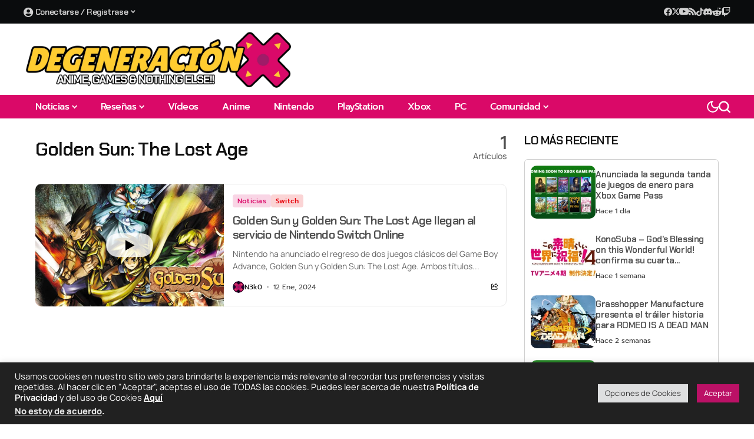

--- FILE ---
content_type: text/html; charset=UTF-8
request_url: https://degeneracionx.com/tag/golden-sun-the-lost-age/?filtered=random
body_size: 44039
content:
<!DOCTYPE html>
<!--[if IE 9 ]><html class="ie ie9" lang="es" prefix="og: http://ogp.me/ns# fb: http://ogp.me/ns/fb#" prefix="og: https://ogp.me/ns#"><![endif]-->
   <html lang="es" prefix="og: http://ogp.me/ns# fb: http://ogp.me/ns/fb#" prefix="og: https://ogp.me/ns#">
      <head>
         <meta charset="UTF-8">
         <meta http-equiv="X-UA-Compatible" content="IE=edge">
         <meta name="viewport" content="width=device-width, initial-scale=1">
         <link rel="preconnect" href="https://fonts.gstatic.com" crossorigin><link rel="preload" as="style" onload="this.onload=null;this.rel='stylesheet'" id="bopea_fonts_url_preload" href="https://fonts.googleapis.com/css?family=Chakra+Petch%3A600%7CManrope%3A400%2C700%7CPrompt%3A500%2C%2C500%2C500%2C400%2C%7CChakra+Petch%3A600%7CManrope%3A400%2C700%7CPrompt%3A500%2C%2C500%2C500%2C400%2C&amp;display=swap" crossorigin><noscript><link rel="stylesheet" href="https://fonts.googleapis.com/css?family=Chakra+Petch%3A600%7CManrope%3A400%2C700%7CPrompt%3A500%2C%2C500%2C500%2C400%2C%7CChakra+Petch%3A600%7CManrope%3A400%2C700%7CPrompt%3A500%2C%2C500%2C500%2C400%2C&amp;display=swap"></noscript><link rel="profile" href="https://gmpg.org/xfn/11">
                  <!-- Google tag (gtag.js) consent mode dataLayer added by Site Kit -->
<script id="google_gtagjs-js-consent-mode-data-layer">
window.dataLayer = window.dataLayer || [];function gtag(){dataLayer.push(arguments);}
gtag('consent', 'default', {"ad_personalization":"denied","ad_storage":"denied","ad_user_data":"denied","analytics_storage":"denied","functionality_storage":"denied","security_storage":"denied","personalization_storage":"denied","region":["AT","BE","BG","CH","CY","CZ","DE","DK","EE","ES","FI","FR","GB","GR","HR","HU","IE","IS","IT","LI","LT","LU","LV","MT","NL","NO","PL","PT","RO","SE","SI","SK"],"wait_for_update":500});
window._googlesitekitConsentCategoryMap = {"statistics":["analytics_storage"],"marketing":["ad_storage","ad_user_data","ad_personalization"],"functional":["functionality_storage","security_storage"],"preferences":["personalization_storage"]};
window._googlesitekitConsents = {"ad_personalization":"denied","ad_storage":"denied","ad_user_data":"denied","analytics_storage":"denied","functionality_storage":"denied","security_storage":"denied","personalization_storage":"denied","region":["AT","BE","BG","CH","CY","CZ","DE","DK","EE","ES","FI","FR","GB","GR","HR","HU","IE","IS","IT","LI","LT","LU","LV","MT","NL","NO","PL","PT","RO","SE","SI","SK"],"wait_for_update":500};
</script>
<!-- End Google tag (gtag.js) consent mode dataLayer added by Site Kit -->

<!-- Search Engine Optimization by Rank Math - https://rankmath.com/ -->
<title>Golden Sun: The Lost Age | Degeneraciónx</title>
<meta name="robots" content="follow, index, max-snippet:-1, max-video-preview:-1, max-image-preview:large"/>
<link rel="canonical" href="https://degeneracionx.com/tag/golden-sun-the-lost-age/" />
<meta name="twitter:label1" content="Entradas" />
<meta name="twitter:data1" content="1" />
<script type="application/ld+json" class="rank-math-schema">{"@context":"https://schema.org","@graph":[{"@type":"Place","@id":"https://degeneracionx.com/#place","address":{"@type":"PostalAddress","addressRegion":"Chihuahua","addressCountry":"M\u00e9xico"}},{"@type":"NewsMediaOrganization","@id":"https://degeneracionx.com/#organization","name":"Degeneraci\u00f3nx","url":"https://degeneracionx.com","sameAs":["https://www.facebook.com/Degeneracionxcom","https://twitter.com/Degeneracionx"],"email":"info@degeneracionx.com","address":{"@type":"PostalAddress","addressRegion":"Chihuahua","addressCountry":"M\u00e9xico"},"logo":{"@type":"ImageObject","@id":"https://degeneracionx.com/#logo","url":"https://degeneracionx.com/wp-content/uploads/2019/06/dgx-pad-x.png","contentUrl":"https://degeneracionx.com/wp-content/uploads/2019/06/dgx-pad-x.png","caption":"Degeneraci\u00f3nx","inLanguage":"es","width":"512","height":"512"},"location":{"@id":"https://degeneracionx.com/#place"}},{"@type":"WebSite","@id":"https://degeneracionx.com/#website","url":"https://degeneracionx.com","name":"Degeneraci\u00f3nx","alternateName":"DGX","publisher":{"@id":"https://degeneracionx.com/#organization"},"inLanguage":"es"},{"@type":"CollectionPage","@id":"https://degeneracionx.com/tag/golden-sun-the-lost-age/#webpage","url":"https://degeneracionx.com/tag/golden-sun-the-lost-age/","name":"Golden Sun: The Lost Age | Degeneraci\u00f3nx","isPartOf":{"@id":"https://degeneracionx.com/#website"},"inLanguage":"es"}]}</script>
<!-- /Rank Math WordPress SEO plugin -->

<link rel='dns-prefetch' href='//www.googletagmanager.com' />
<link rel='dns-prefetch' href='//fonts.googleapis.com' />
<link rel="alternate" type="application/rss+xml" title="Degeneraciónx &raquo; Feed" href="https://degeneracionx.com/feed/" />
<link rel="alternate" type="application/rss+xml" title="Degeneraciónx &raquo; RSS de los comentarios" href="https://degeneracionx.com/comments/feed/" />
<link rel="alternate" type="application/rss+xml" title="Degeneraciónx &raquo; Golden Sun: The Lost Age RSS de la etiqueta" href="https://degeneracionx.com/tag/golden-sun-the-lost-age/feed/" />
	    
        <meta property="og:image" content="https://degeneracionx.com/wp-content/uploads/2019/06/cropped-dgx-pad-x-1.png">    
        
    <meta property="og:title" content="Golden Sun: The Lost Age | Degeneraciónx">
    <meta property="og:url" content="https://degeneracionx.com/tag/golden-sun-the-lost-age">
    <meta property="og:site_name" content="Degeneraciónx">	
        <script async type="application/javascript"
        src="https://news.google.com/swg/js/v1/swg-basic.js"></script>
<script>
  (self.SWG_BASIC = self.SWG_BASIC || []).push( basicSubscriptions => {
    basicSubscriptions.init({
      type: "NewsArticle",
      isPartOfType: ["Product"],
      isPartOfProductId: "CAoww9atCw:openaccess",
      clientOptions: { theme: "light", lang: "es-419" },
    });
  });
</script>

<!-- Google tag (gtag.js) -->
<script async src="https://www.googletagmanager.com/gtag/js?id=G-2FGHS7DE7Q"></script>
<script>
  window.dataLayer = window.dataLayer || [];
  function gtag(){dataLayer.push(arguments);}
  gtag('js', new Date());

  gtag('config', 'G-2FGHS7DE7Q');
</script>
<link data-optimized="2" rel="stylesheet" href="https://degeneracionx.com/wp-content/litespeed/css/1/72c3deebf09fc724d96420e5ef79fae5.css?ver=50f5c" />

























































<script src="https://degeneracionx.com/wp-includes/js/jquery/jquery.min.js?ver=3.7.1" id="jquery-core-js"></script>
<script src="https://degeneracionx.com/wp-includes/js/jquery/jquery-migrate.min.js?ver=3.4.1" id="jquery-migrate-js"></script>
<script id="cookie-law-info-js-extra">
var Cli_Data = {"nn_cookie_ids":[],"cookielist":[],"non_necessary_cookies":[],"ccpaEnabled":"1","ccpaRegionBased":"","ccpaBarEnabled":"1","strictlyEnabled":["necessary","obligatoire"],"ccpaType":"ccpa_gdpr","js_blocking":"1","custom_integration":"","triggerDomRefresh":"","secure_cookies":""};
var cli_cookiebar_settings = {"animate_speed_hide":"500","animate_speed_show":"500","background":"#212121","border":"#b1a6a6c2","border_on":"","button_1_button_colour":"#bb1166","button_1_button_hover":"#960e52","button_1_link_colour":"#fff","button_1_as_button":"1","button_1_new_win":"","button_2_button_colour":"#333","button_2_button_hover":"#292929","button_2_link_colour":"#ffffff","button_2_as_button":"","button_2_hidebar":"1","button_3_button_colour":"#dedfe0","button_3_button_hover":"#b2b2b3","button_3_link_colour":"#333333","button_3_as_button":"1","button_3_new_win":"","button_4_button_colour":"#dedfe0","button_4_button_hover":"#b2b2b3","button_4_link_colour":"#333333","button_4_as_button":"1","button_7_button_colour":"#bb1166","button_7_button_hover":"#960e52","button_7_link_colour":"#fff","button_7_as_button":"1","button_7_new_win":"","font_family":"inherit","header_fix":"","notify_animate_hide":"1","notify_animate_show":"1","notify_div_id":"#cookie-law-info-bar","notify_position_horizontal":"right","notify_position_vertical":"bottom","scroll_close":"","scroll_close_reload":"","accept_close_reload":"","reject_close_reload":"","showagain_tab":"","showagain_background":"#fff","showagain_border":"#000","showagain_div_id":"#cookie-law-info-again","showagain_x_position":"100px","text":"#ffffff","show_once_yn":"","show_once":"10000","logging_on":"","as_popup":"","popup_overlay":"","bar_heading_text":"","cookie_bar_as":"banner","popup_showagain_position":"bottom-right","widget_position":"left"};
var log_object = {"ajax_url":"https://degeneracionx.com/wp-admin/admin-ajax.php"};
//# sourceURL=cookie-law-info-js-extra
</script>
<script src="https://degeneracionx.com/wp-content/plugins/cookie-law-info/legacy/public/js/cookie-law-info-public.js?ver=3.3.9.1" id="cookie-law-info-js"></script>
<script id="cookie-law-info-ccpa-js-extra">
var ccpa_data = {"opt_out_prompt":"\u00bfRealmente quieres rechazar?","opt_out_confirm":"Confirmar","opt_out_cancel":"Cancelar"};
//# sourceURL=cookie-law-info-ccpa-js-extra
</script>
<script src="https://degeneracionx.com/wp-content/plugins/cookie-law-info/legacy/admin/modules/ccpa/assets/js/cookie-law-info-ccpa.js?ver=3.3.9.1" id="cookie-law-info-ccpa-js"></script>

<!-- Google tag (gtag.js) snippet added by Site Kit -->
<!-- Fragmento de código de Google Analytics añadido por Site Kit -->
<script src="https://www.googletagmanager.com/gtag/js?id=G-2FGHS7DE7Q" id="google_gtagjs-js" async></script>
<script id="google_gtagjs-js-after">
window.dataLayer = window.dataLayer || [];function gtag(){dataLayer.push(arguments);}
gtag("set","linker",{"domains":["degeneracionx.com"]});
gtag("js", new Date());
gtag("set", "developer_id.dZTNiMT", true);
gtag("config", "G-2FGHS7DE7Q");
//# sourceURL=google_gtagjs-js-after
</script>
<script src="https://degeneracionx.com/wp-content/plugins/ultimate-member/assets/js/um-gdpr.min.js?ver=2.11.1" id="um-gdpr-js"></script>
<link rel="https://api.w.org/" href="https://degeneracionx.com/wp-json/" /><link rel="alternate" title="JSON" type="application/json" href="https://degeneracionx.com/wp-json/wp/v2/tags/3902" /><link rel="EditURI" type="application/rsd+xml" title="RSD" href="https://degeneracionx.com/xmlrpc.php?rsd" />

<meta name="generator" content="Site Kit by Google 1.170.0" />
<!-- Metaetiquetas de Google AdSense añadidas por Site Kit -->
<meta name="google-adsense-platform-account" content="ca-host-pub-2644536267352236">
<meta name="google-adsense-platform-domain" content="sitekit.withgoogle.com">
<!-- Acabar con las metaetiquetas de Google AdSense añadidas por Site Kit -->
<meta name="generator" content="Elementor 3.34.2; features: e_font_icon_svg, additional_custom_breakpoints; settings: css_print_method-external, google_font-enabled, font_display-swap">
			
			<link rel="icon" href="https://degeneracionx.com/wp-content/uploads/2019/06/cropped-dgx-pad-x-1-32x32.png" sizes="32x32" />
<link rel="icon" href="https://degeneracionx.com/wp-content/uploads/2019/06/cropped-dgx-pad-x-1-192x192.png" sizes="192x192" />
<link rel="apple-touch-icon" href="https://degeneracionx.com/wp-content/uploads/2019/06/cropped-dgx-pad-x-1-180x180.png" />
<meta name="msapplication-TileImage" content="https://degeneracionx.com/wp-content/uploads/2019/06/cropped-dgx-pad-x-1-270x270.png" />
		
		      </head>
      <body class="archive tag tag-golden-sun-the-lost-age tag-3902 wp-custom-logo wp-embed-responsive wp-theme-bopea wp-child-theme-bopea-child essb-10.8 jl_cbgop jlac_smseah jl_spop_single11 jl_share_l_bg logo_foot_normal jl_weg_title jl_sright_side jl_nav_stick jl_nav_active jl_nav_slide mobile_nav_class is-lazyload   jl_en_day_night jl-has-sidebar jl_tcolor jl_sticky_fixed elementor-default elementor-kit-29340">
                 <div class="options_layout_wrapper jl_clear_at">
         <div class="options_layout_container tp_head_off">
         <header class="jlc-hmain-w jlh-e jl_base_menu jl_md_main">
    		<div data-elementor-type="wp-post" data-elementor-id="30192" class="elementor elementor-30192" data-elementor-post-type="jl_layout">
				<div class="elementor-element elementor-element-21e3743 e-flex e-con-boxed e-con e-parent" data-id="21e3743" data-element_type="container" data-settings="{&quot;background_background&quot;:&quot;classic&quot;}">
					<div class="e-con-inner">
		<div class="elementor-element elementor-element-87f2b58 e-con-full e-flex e-con e-child" data-id="87f2b58" data-element_type="container">
				<div class="elementor-element elementor-element-fc7196b elementor-widget elementor-widget-bopea-main-menu" data-id="fc7196b" data-element_type="widget" data-widget_type="bopea-main-menu.default">
				<div class="elementor-widget-container">
					                
        <div class="navigation_wrapper jl_mb_wp jl_mm_c" >            
            <div class="menu-menu-perfil-container"><ul id="menu-fc7196b" class="jl_main_menu jl_mm_box"><li class="users-wp-menu users-wp-login-nav menu-item menu-item-type-custom menu-item-object-custom menu-item-has-children"><a href="https://degeneracionx.com/login/"><span class="jl_mblt"><i class="_mi _before fa fa-user-circle" aria-hidden="true" style="vertical-align:text-bottom;"></i><span>Conectarse / Registrase</span></span></a><ul class="sub-menu">	<li class="users-wp-menu users-wp-login-nav menu-item menu-item-type-custom menu-item-object-custom"><a href="https://degeneracionx.com/login/"><span class="jl_mblt">Iniciar Sesión</span></a>	<li class="menu-item menu-item-type-custom menu-item-object-custom"><a href="https://degeneracionx.com/crear-cuenta/"><span class="jl_mblt">Crear Cuenta</span></a></ul></ul></div>        </div>				</div>
				</div>
				</div>
		<div class="elementor-element elementor-element-e5fc8d3 e-con-full e-flex e-con e-child" data-id="e5fc8d3" data-element_type="container">
				<div class="elementor-element elementor-element-59995d5 e-transform elementor-widget elementor-widget-bopea-social-list" data-id="59995d5" data-element_type="widget" data-settings="{&quot;_transform_scaleX_effect_hover&quot;:{&quot;unit&quot;:&quot;px&quot;,&quot;size&quot;:&quot;&quot;,&quot;sizes&quot;:[]},&quot;_transform_scaleX_effect_hover_tablet&quot;:{&quot;unit&quot;:&quot;px&quot;,&quot;size&quot;:&quot;&quot;,&quot;sizes&quot;:[]},&quot;_transform_scaleX_effect_hover_mobile&quot;:{&quot;unit&quot;:&quot;px&quot;,&quot;size&quot;:&quot;&quot;,&quot;sizes&quot;:[]},&quot;_transform_scaleY_effect_hover&quot;:{&quot;unit&quot;:&quot;px&quot;,&quot;size&quot;:&quot;&quot;,&quot;sizes&quot;:[]},&quot;_transform_scaleY_effect_hover_tablet&quot;:{&quot;unit&quot;:&quot;px&quot;,&quot;size&quot;:&quot;&quot;,&quot;sizes&quot;:[]},&quot;_transform_scaleY_effect_hover_mobile&quot;:{&quot;unit&quot;:&quot;px&quot;,&quot;size&quot;:&quot;&quot;,&quot;sizes&quot;:[]}}" data-widget_type="bopea-social-list.default">
				<div class="elementor-widget-container">
					        
        <ul class="jl_wr_soci jl_sh_ctericons jlshsc">
                        <li class="jl_facebook_url" style="--jl-social-color:#4080FF;">
                <a aria-label="facebook" href="https://www.facebook.com/Degeneracionxcom/" target="_blank" rel="nofollow">
                    <span class="jl_sh_i"><i class="jli-facebook"></i></span>
                    <span class="jl_sh_t">Facebook</span>
                    <span class="jl_sh_w">
                    <span class="jl_sh_c"></span>
                    <span class="jl_sh_l"></span>
                    </span>
                </a>
            </li>
                                    <li class="jl_twitter_url jl_dk_sc" style="--jl-social-color:var(--jl-social-skin, #000);">
                <a aria-label="X" href="https://www.twitter.com/Degeneracionx" target="_blank" rel="nofollow">
                    <span class="jl_sh_i"><i class="jli-x"></i></span>
                    <span class="jl_sh_t"></span>
                    <span class="jl_sh_w">
                    <span class="jl_sh_c"></span>
                    <span class="jl_sh_l"></span>
                    </span>
                </a>
            </li>
                                                            <li class="jl_youtube_url" style="--jl-social-color:#ff0000;">
                <a aria-label="YouTube" href="https://www.youtube.com/degeneracionx" target="_blank" rel="nofollow">
                    <span class="jl_sh_i"><i class="jli-youtube"></i></span>
                    <span class="jl_sh_t">YouTube</span>
                    <span class="jl_sh_w">
                    <span class="jl_sh_c"></span>
                    <span class="jl_sh_l"></span>
                    </span>
                </a>
            </li>
                                                                                                                                                                        <li class="jl_rss_url" style="--jl-social-color:#ff6600;">
                <a aria-label="rss" href="https://degeneracionx.com/feed/">
                    <span class="jl_sh_i"><i class="jli-rss"></i></span>
                    <span class="jl_sh_t">RSS</span>
                    <span class="jl_sh_w">
                    <span class="jl_sh_c"></span>
                    <span class="jl_sh_l"></span>
                    </span>
                </a>
            </li>
                                                                                    
                                    <li class="jl_tiktok_url jl_dk_sc" style="--jl-social-color:var(--jl-social-skin, #000);">
                <a aria-label="tiktok" href="https://www.tiktok.com/@degeneracionx">
                    <span class="jl_sh_i"><i class="jli-tiktok"></i></span>
                    <span class="jl_sh_t">TikTok</span>
                    <span class="jl_sh_w">
                    <span class="jl_sh_c"></span>
                    <span class="jl_sh_l"></span>
                    </span>
                </a>
            </li>
                                                <li class="jl_discord_url" style="--jl-social-color:#5663eb;">
                <a aria-label="Discord" href="https://discord.gg/NEhqSQe">
                    <span class="jl_sh_i"><svg height="13px" xmlns="http://www.w3.org/2000/svg" viewBox="1.96 4.26 20.03 15.53"><path fill="currentColor" d="M14.82 4.26a10.14 10.14 0 0 0-.53 1.1 14.66 14.66 0 0 0-4.58 0 10.14 10.14 0 0 0-.53-1.1 16 16 0 0 0-4.13 1.3 17.33 17.33 0 0 0-3 11.59 16.6 16.6 0 0 0 5.07 2.59A12.89 12.89 0 0 0 8.23 18a9.65 9.65 0 0 1-1.71-.83 3.39 3.39 0 0 0 .42-.33 11.66 11.66 0 0 0 10.12 0q.21.18.42.33a10.84 10.84 0 0 1-1.71.84 12.41 12.41 0 0 0 1.08 1.78 16.44 16.44 0 0 0 5.06-2.59 17.22 17.22 0 0 0-3-11.59 16.09 16.09 0 0 0-4.09-1.35zM8.68 14.81a1.94 1.94 0 0 1-1.8-2 1.93 1.93 0 0 1 1.8-2 1.93 1.93 0 0 1 1.8 2 1.93 1.93 0 0 1-1.8 2zm6.64 0a1.94 1.94 0 0 1-1.8-2 1.93 1.93 0 0 1 1.8-2 1.92 1.92 0 0 1 1.8 2 1.92 1.92 0 0 1-1.8 2z"></path></svg></span>
                    <span class="jl_sh_t">Discord</span>
                    <span class="jl_sh_w">
                    <span class="jl_sh_c"></span>
                    <span class="jl_sh_l"></span>
                    </span>
                </a>
            </li>
                                                <li class="jl_reddit_url" style="--jl-social-color:#ff4c10;">
                <a aria-label="Reddit" href="https://www.reddit.com/r/Degeneracionx">
                    <span class="jl_sh_i"><svg height="14px" fill="currentColor" xmlns="http://www.w3.org/2000/svg" viewBox="1.97 2.9 16.02 14.2"><g><path d="M18 10.1c0-1-.8-1.8-1.8-1.7-.4 0-.9.2-1.2.5-1.4-.9-3-1.5-4.7-1.5l.8-3.8 2.6.6c0 .7.6 1.2 1.3 1.2.7 0 1.2-.6 1.2-1.3 0-.7-.6-1.2-1.3-1.2-.5 0-.9.3-1.1.7L11 2.9h-.2c-.1 0-.1.1-.1.2l-1 4.3C8 7.4 6.4 7.9 5 8.9c-.7-.7-1.8-.7-2.5 0s-.7 1.8 0 2.5c.1.1.3.3.5.3v.5c0 2.7 3.1 4.9 7 4.9s7-2.2 7-4.9v-.5c.6-.3 1-.9 1-1.6zM6 11.4c0-.7.6-1.2 1.2-1.2.7 0 1.2.6 1.2 1.2s-.6 1.2-1.2 1.2c-.7 0-1.2-.5-1.2-1.2zm7 3.3c-.9.6-1.9 1-3 .9-1.1 0-2.1-.3-3-.9-.1-.1-.1-.3 0-.5.1-.1.3-.1.4 0 .7.5 1.6.8 2.5.7.9.1 1.8-.2 2.5-.7.1-.1.3-.1.5 0s.2.3.1.5zm-.3-2.1c-.7 0-1.2-.6-1.2-1.2s.6-1.2 1.2-1.2c.7 0 1.2.6 1.2 1.2.1.7-.5 1.2-1.2 1.2z"></path></g></svg></span>
                    <span class="jl_sh_t">Reddit</span>
                    <span class="jl_sh_w">
                    <span class="jl_sh_c"></span>
                    <span class="jl_sh_l"></span>
                    </span>
                </a>
            </li>
            
            
            
            
            
            
            
            
            
                        <li class="jl_twitch_url jl_dk_sc" style="--jl-social-color:#6441a5;">
                <a aria-label="Twitch" href="https://www.twitch.tv/degeneracionx">
                    <span class="jl_sh_i"><svg fill="currentColor" height="1.1em" viewBox="0 0 512 512" xmlns="http://www.w3.org/2000/svg"><path d="M391.17,103.47H352.54v109.7h38.63ZM285,103H246.37V212.75H285ZM120.83,0,24.31,91.42V420.58H140.14V512l96.53-91.42h77.25L487.69,256V0ZM449.07,237.75l-77.22,73.12H294.61l-67.6,64v-64H140.14V36.58H449.07Z"></path></svg></span>
                    <span class="jl_sh_t">Twitch</span>
                    <span class="jl_sh_w">
                    <span class="jl_sh_c"></span>
                    <span class="jl_sh_l"></span>
                    </span>
                </a>
            </li>
            
            
            
            
                        
        </ul>
        				</div>
				</div>
				</div>
					</div>
				</div>
		<div class="elementor-element elementor-element-bb4dff3 e-flex e-con-boxed e-con e-parent" data-id="bb4dff3" data-element_type="container">
					<div class="e-con-inner">
		<div class="elementor-element elementor-element-613c5a2 e-con-full e-flex e-con e-child" data-id="613c5a2" data-element_type="container">
				<div class="elementor-element elementor-element-e16c1f7 elementor-widget__width-auto elementor-widget elementor-widget-bopea-section-logo" data-id="e16c1f7" data-element_type="widget" data-widget_type="bopea-section-logo.default">
				<div class="elementor-widget-container">
					        <div class="logo_small_wrapper_table">
            <div class="logo_small_wrapper">
                                <a class="logo_link" href="https://degeneracionx.com/" aria-label="Degeneraciónx">
                                <span>
                                                <img class="jl_logo_n" src="https://degeneracionx.com/wp-content/uploads/2024/08/DGX-LOGO-2024-2025.png" alt="Degeneraciónx" />
                                                                        <img class="jl_logo_w" src="https://degeneracionx.com/wp-content/uploads/2024/08/DGX-LOGO-2024-2025.png" alt="Degeneraciónx" />
                                            </span>
                </a>
            </div>
        </div>
    				</div>
				</div>
				</div>
					</div>
				</div>
		<div class="elementor-element elementor-element-d4c6cd0 e-flex e-con-boxed e-con e-parent" data-id="d4c6cd0" data-element_type="container" data-settings="{&quot;background_background&quot;:&quot;classic&quot;}">
					<div class="e-con-inner">
		<div class="elementor-element elementor-element-69d1476 e-con-full e-flex e-con e-child" data-id="69d1476" data-element_type="container">
				<div class="elementor-element elementor-element-2dd3a69 elementor-widget__width-auto elementor-widget elementor-widget-bopea-main-menu" data-id="2dd3a69" data-element_type="widget" data-widget_type="bopea-main-menu.default">
				<div class="elementor-widget-container">
					                
        <div class="navigation_wrapper jl_mb_wp jl_mh_bg" >            
            <div class="menu-main-menu-container"><ul id="menu-2dd3a69" class="jl_main_menu jl_mm_box"><li class="menupost mega-category-menu menu-item menu-item-type-taxonomy menu-item-object-category"><a href="https://degeneracionx.com/noticias/"><span class="jl_mblt">Noticias</span></a><div class="sub-menu menu_post_feature jl-cus-mega-menu"><div class="jl_mega_inner"><div class="jl_mega_contents">		<div class="jl_clear_at jl-wp-mu jl_mega_post_4 block-section jl-main-block" data-blockid="block-mega-30856" data-section_style="mega_grid" data-post_type="post" data-page_max="776" data-page_current="1" data-category="774" data-posts_per_page="4" >
				<div class="jl_mega_c_wrap jl_wrap_eb jl_clear_at mega_grid  ">
			<div class="jl-roww jl_contain jl-col-row">
								<div class="jl_mega_cols">
							<div class="p-wraper post-32670">
							  <div class="jl_mega_p_inner jl_mega_gl">
														          <div class="jl_imgw jl_radus_e">
							          							          <div class="jl_imgin">
							          	<img width="680" height="383" src="https://degeneracionx.com/wp-content/uploads/2026/01/2026-01-2-GamePass-20x11.jpg" class="attachment-bopea_layouts size-bopea_layouts jl-lazyload lazyload wp-post-image" alt="" decoding="async" data-src="https://degeneracionx.com/wp-content/uploads/2026/01/2026-01-2-GamePass-680x383.jpg" />							          </div>
																			          							          <a class="jl_imgl" aria-label="Anunciada la segunda tanda de juegos de enero para Xbox Game Pass" href="https://degeneracionx.com/2026/01/anunciada-la-segunda-tanda-de-juegos-de-enero-para-xbox-game-pass/"></a>
									  <span class="jl_f_cat jl_lb7"><a class="jl_cat_lbl jl_cat774" href="https://degeneracionx.com/noticias/"><span>Noticias</span></a><a class="jl_cat_lbl jl_cat265" href="https://degeneracionx.com/pc/"><span>PC</span></a><a class="jl_cat_lbl jl_cat3207" href="https://degeneracionx.com/xbox/"><span>Xbox</span></a></span>						          </div>
						          						          <div class="jl_mega_text">
						          								          		<h3 class="jl_fr_ptxt jl_fe_title jl_txt_2row"><a href="https://degeneracionx.com/2026/01/anunciada-la-segunda-tanda-de-juegos-de-enero-para-xbox-game-pass/">Anunciada la segunda tanda de juegos de enero para Xbox Game Pass</a></h3>
						          		<span class="jl_post_meta"><span class="jl_author_img_w"><span class="jl_aimg_in"><img src="https://degeneracionx.com/wp-content/uploads/ultimatemember/2/profile_photo-80x80.png?1769036866" class="gravatar avatar avatar-50 um-avatar um-avatar-uploaded" width="50" height="50" alt="N3k0" data-default="https://degeneracionx.com/wp-content/plugins/ultimate-member/assets/img/default_avatar.jpg" onerror="if ( ! this.getAttribute('data-load-error') ){ this.setAttribute('data-load-error', '1');this.setAttribute('src', this.getAttribute('data-default'));}" loading="lazy" /></span><a href="https://degeneracionx.com/author/n3k0/" title="Entradas de N3k0" rel="author">N3k0</a></span><span class="post-date">Hace 1 día</span><span class="jl_fot_share_i jl_share_l_bg jls_tooltip"><i class="jli-share"></i><span class="jls_tooltip_w jls_tooltip-top"><span class="jls_tooltiptext"><span class="jls_tooltip_in">                <span class="jl_sli_in">
                    <span class="jl_sli_fb jl_shli"><a class="jl_sshl" href="https://www.facebook.com/sharer.php?u=https%3A%2F%2Fdegeneracionx.com%2F2026%2F01%2Fanunciada-la-segunda-tanda-de-juegos-de-enero-para-xbox-game-pass%2F" rel="nofollow" alt="facebook"><i class="jli-facebook"></i></a></span>
                    <span class="jl_sli_tw jl_shli"><a class="jl_sshl" href="https://twitter.com/intent/tweet?text=Anunciada%20la%20segunda%20tanda%20de%20juegos%20de%20enero%20para%20Xbox%20Game%20Pass&amp;url=https%3A%2F%2Fdegeneracionx.com%2F2026%2F01%2Fanunciada-la-segunda-tanda-de-juegos-de-enero-para-xbox-game-pass%2F" rel="nofollow" alt="twitter"><i class="jli-x"></i></a></span>
                    <span class="jl_sli_pi jl_shli"><a class="jl_sshl" href="https://pinterest.com/pin/create/bookmarklet/?url=https%3A%2F%2Fdegeneracionx.com%2F2026%2F01%2Fanunciada-la-segunda-tanda-de-juegos-de-enero-para-xbox-game-pass%2F>&amp;media=https://degeneracionx.com/wp-content/uploads/2026/01/2026-01-2-GamePass.jpg" rel="nofollow" alt="pinterest"><i class="jli-pinterest"></i></a></span>
                    <span class="jl_sli_din jl_shli"><a class="jl_sshl" href="https://www.linkedin.com/shareArticle?url=https%3A%2F%2Fdegeneracionx.com%2F2026%2F01%2Fanunciada-la-segunda-tanda-de-juegos-de-enero-para-xbox-game-pass%2F" rel="nofollow" alt="linkedin"><i class="jli-linkedin"></i></a></span>
                    <span class="jl_sli_wapp jl_shli"><a class="jl_sshl" href="https://api.whatsapp.com/send?text=https%3A%2F%2Fdegeneracionx.com%2F2026%2F01%2Fanunciada-la-segunda-tanda-de-juegos-de-enero-para-xbox-game-pass%2F" data-action="share/whatsapp/share" rel="nofollow" alt="whatsapp"><i class="jli-whatsapp"></i></a></span>                                        
                </span>            
    </span></span></span></span></span>						          </div>
				       			</div>
							</div>
					</div>
								<div class="jl_mega_cols">
							<div class="p-wraper post-32661">
							  <div class="jl_mega_p_inner jl_mega_gl">
														          <div class="jl_imgw jl_radus_e">
							          							          <div class="jl_imgin">
							          	<img width="680" height="383" src="https://degeneracionx.com/wp-content/uploads/2026/01/konosuba4season-20x11.jpg" class="attachment-bopea_layouts size-bopea_layouts jl-lazyload lazyload wp-post-image" alt="" decoding="async" data-src="https://degeneracionx.com/wp-content/uploads/2026/01/konosuba4season-680x383.jpg" />							          </div>
																			          							          <a class="jl_imgl" aria-label="KonoSuba – God’s Blessing on this Wonderful World! confirma su cuarta temporada" href="https://degeneracionx.com/2026/01/konosuba-gods-blessing-on-this-wonderful-world-confirma-su-cuarta-temporada/"></a>
									  <span class="jl_f_cat jl_lb7"><a class="jl_cat_lbl jl_cat774" href="https://degeneracionx.com/noticias/"><span>Noticias</span></a><a class="jl_cat_lbl jl_cat3" href="https://degeneracionx.com/anime/"><span>Anime</span></a></span>						          </div>
						          						          <div class="jl_mega_text">
						          								          		<h3 class="jl_fr_ptxt jl_fe_title jl_txt_2row"><a href="https://degeneracionx.com/2026/01/konosuba-gods-blessing-on-this-wonderful-world-confirma-su-cuarta-temporada/">KonoSuba – God’s Blessing on this Wonderful World! confirma su cuarta temporada</a></h3>
						          		<span class="jl_post_meta"><span class="jl_author_img_w"><span class="jl_aimg_in"><img src="https://degeneracionx.com/wp-content/uploads/ultimatemember/2/profile_photo-80x80.png?1769036866" class="gravatar avatar avatar-50 um-avatar um-avatar-uploaded" width="50" height="50" alt="N3k0" data-default="https://degeneracionx.com/wp-content/plugins/ultimate-member/assets/img/default_avatar.jpg" onerror="if ( ! this.getAttribute('data-load-error') ){ this.setAttribute('data-load-error', '1');this.setAttribute('src', this.getAttribute('data-default'));}" loading="lazy" /></span><a href="https://degeneracionx.com/author/n3k0/" title="Entradas de N3k0" rel="author">N3k0</a></span><span class="post-date">Hace 1 semana</span><span class="jl_fot_share_i jl_share_l_bg jls_tooltip"><i class="jli-share"></i><span class="jls_tooltip_w jls_tooltip-top"><span class="jls_tooltiptext"><span class="jls_tooltip_in">                <span class="jl_sli_in">
                    <span class="jl_sli_fb jl_shli"><a class="jl_sshl" href="https://www.facebook.com/sharer.php?u=https%3A%2F%2Fdegeneracionx.com%2F2026%2F01%2Fkonosuba-gods-blessing-on-this-wonderful-world-confirma-su-cuarta-temporada%2F" rel="nofollow" alt="facebook"><i class="jli-facebook"></i></a></span>
                    <span class="jl_sli_tw jl_shli"><a class="jl_sshl" href="https://twitter.com/intent/tweet?text=KonoSuba%20%E2%80%93%20God%E2%80%99s%20Blessing%20on%20this%20Wonderful%20World%21%20confirma%20su%20cuarta%20temporada&amp;url=https%3A%2F%2Fdegeneracionx.com%2F2026%2F01%2Fkonosuba-gods-blessing-on-this-wonderful-world-confirma-su-cuarta-temporada%2F" rel="nofollow" alt="twitter"><i class="jli-x"></i></a></span>
                    <span class="jl_sli_pi jl_shli"><a class="jl_sshl" href="https://pinterest.com/pin/create/bookmarklet/?url=https%3A%2F%2Fdegeneracionx.com%2F2026%2F01%2Fkonosuba-gods-blessing-on-this-wonderful-world-confirma-su-cuarta-temporada%2F>&amp;media=https://degeneracionx.com/wp-content/uploads/2026/01/konosuba4season.jpg" rel="nofollow" alt="pinterest"><i class="jli-pinterest"></i></a></span>
                    <span class="jl_sli_din jl_shli"><a class="jl_sshl" href="https://www.linkedin.com/shareArticle?url=https%3A%2F%2Fdegeneracionx.com%2F2026%2F01%2Fkonosuba-gods-blessing-on-this-wonderful-world-confirma-su-cuarta-temporada%2F" rel="nofollow" alt="linkedin"><i class="jli-linkedin"></i></a></span>
                    <span class="jl_sli_wapp jl_shli"><a class="jl_sshl" href="https://api.whatsapp.com/send?text=https%3A%2F%2Fdegeneracionx.com%2F2026%2F01%2Fkonosuba-gods-blessing-on-this-wonderful-world-confirma-su-cuarta-temporada%2F" data-action="share/whatsapp/share" rel="nofollow" alt="whatsapp"><i class="jli-whatsapp"></i></a></span>                                        
                </span>            
    </span></span></span></span></span>						          </div>
				       			</div>
							</div>
					</div>
								<div class="jl_mega_cols">
							<div class="p-wraper post-32655">
							  <div class="jl_mega_p_inner jl_mega_gl">
														          <div class="jl_imgw jl_radus_e">
							          <span class="jl_post_type_icon"></span>							          <div class="jl_imgin">
							          	<img width="680" height="383" src="https://degeneracionx.com/wp-content/uploads/2026/01/romeo-is-a-dead-man-20x11.png" class="attachment-bopea_layouts size-bopea_layouts jl-lazyload lazyload wp-post-image" alt="" decoding="async" data-src="https://degeneracionx.com/wp-content/uploads/2026/01/romeo-is-a-dead-man-680x383.png" />							          </div>
												            <span class="jl_vid_mp jl_livid">
                <span class="jl_vid_mpin">
                                    <a class="jl_pop_vid" aria-label="Video" data-gallery="32655" href="https://www.youtube.com/watch?v=EryjLSG0x_Y"></a>
                                      <i class="jli-playbtn"></i>
                </span>
            </span>
          							          							          <a class="jl_imgl" aria-label="Grasshopper Manufacture presenta el tráiler historia para ROMEO IS A DEAD MAN" href="https://degeneracionx.com/2026/01/grasshopper-manufacture-presenta-el-trailer-historia-para-romeo-is-a-dead-man/"></a>
									  <span class="jl_f_cat jl_lb7"><a class="jl_cat_lbl jl_cat774" href="https://degeneracionx.com/noticias/"><span>Noticias</span></a><a class="jl_cat_lbl jl_cat265" href="https://degeneracionx.com/pc/"><span>PC</span></a><a class="jl_cat_lbl jl_cat3023" href="https://degeneracionx.com/playstation/ps5/"><span>PS5</span></a><a class="jl_cat_lbl jl_cat3031" href="https://degeneracionx.com/xbox/xbox-series/"><span>Xbox Series</span></a></span>						          </div>
						          						          <div class="jl_mega_text">
						          								          		<h3 class="jl_fr_ptxt jl_fe_title jl_txt_2row"><a href="https://degeneracionx.com/2026/01/grasshopper-manufacture-presenta-el-trailer-historia-para-romeo-is-a-dead-man/">Grasshopper Manufacture presenta el tráiler historia para ROMEO IS A DEAD MAN</a></h3>
						          		<span class="jl_post_meta"><span class="jl_author_img_w"><span class="jl_aimg_in"><img src="https://degeneracionx.com/wp-content/uploads/ultimatemember/2/profile_photo-80x80.png?1769036866" class="gravatar avatar avatar-50 um-avatar um-avatar-uploaded" width="50" height="50" alt="N3k0" data-default="https://degeneracionx.com/wp-content/plugins/ultimate-member/assets/img/default_avatar.jpg" onerror="if ( ! this.getAttribute('data-load-error') ){ this.setAttribute('data-load-error', '1');this.setAttribute('src', this.getAttribute('data-default'));}" loading="lazy" /></span><a href="https://degeneracionx.com/author/n3k0/" title="Entradas de N3k0" rel="author">N3k0</a></span><span class="post-date">Hace 2 semanas</span><span class="jl_fot_share_i jl_share_l_bg jls_tooltip"><i class="jli-share"></i><span class="jls_tooltip_w jls_tooltip-top"><span class="jls_tooltiptext"><span class="jls_tooltip_in">                <span class="jl_sli_in">
                    <span class="jl_sli_fb jl_shli"><a class="jl_sshl" href="https://www.facebook.com/sharer.php?u=https%3A%2F%2Fdegeneracionx.com%2F2026%2F01%2Fgrasshopper-manufacture-presenta-el-trailer-historia-para-romeo-is-a-dead-man%2F" rel="nofollow" alt="facebook"><i class="jli-facebook"></i></a></span>
                    <span class="jl_sli_tw jl_shli"><a class="jl_sshl" href="https://twitter.com/intent/tweet?text=Grasshopper%20Manufacture%20presenta%20el%20tr%C3%A1iler%20historia%20para%20ROMEO%20IS%20A%20DEAD%20MAN&amp;url=https%3A%2F%2Fdegeneracionx.com%2F2026%2F01%2Fgrasshopper-manufacture-presenta-el-trailer-historia-para-romeo-is-a-dead-man%2F" rel="nofollow" alt="twitter"><i class="jli-x"></i></a></span>
                    <span class="jl_sli_pi jl_shli"><a class="jl_sshl" href="https://pinterest.com/pin/create/bookmarklet/?url=https%3A%2F%2Fdegeneracionx.com%2F2026%2F01%2Fgrasshopper-manufacture-presenta-el-trailer-historia-para-romeo-is-a-dead-man%2F>&amp;media=https://degeneracionx.com/wp-content/uploads/2026/01/romeo-is-a-dead-man.png" rel="nofollow" alt="pinterest"><i class="jli-pinterest"></i></a></span>
                    <span class="jl_sli_din jl_shli"><a class="jl_sshl" href="https://www.linkedin.com/shareArticle?url=https%3A%2F%2Fdegeneracionx.com%2F2026%2F01%2Fgrasshopper-manufacture-presenta-el-trailer-historia-para-romeo-is-a-dead-man%2F" rel="nofollow" alt="linkedin"><i class="jli-linkedin"></i></a></span>
                    <span class="jl_sli_wapp jl_shli"><a class="jl_sshl" href="https://api.whatsapp.com/send?text=https%3A%2F%2Fdegeneracionx.com%2F2026%2F01%2Fgrasshopper-manufacture-presenta-el-trailer-historia-para-romeo-is-a-dead-man%2F" data-action="share/whatsapp/share" rel="nofollow" alt="whatsapp"><i class="jli-whatsapp"></i></a></span>                                        
                </span>            
    </span></span></span></span></span>						          </div>
				       			</div>
							</div>
					</div>
								<div class="jl_mega_cols">
							<div class="p-wraper post-32650">
							  <div class="jl_mega_p_inner jl_mega_gl">
														          <div class="jl_imgw jl_radus_e">
							          							          <div class="jl_imgin">
							          	<img width="680" height="383" src="https://degeneracionx.com/wp-content/uploads/2026/01/2026-01-game-pass-1-20x11.jpg" class="attachment-bopea_layouts size-bopea_layouts jl-lazyload lazyload wp-post-image" alt="" decoding="async" data-src="https://degeneracionx.com/wp-content/uploads/2026/01/2026-01-game-pass-1-680x383.jpg" />							          </div>
																			          							          <a class="jl_imgl" aria-label="Estos son los primeros juegos que llegan a Xbox Game Pass en enero" href="https://degeneracionx.com/2026/01/estos-son-los-primeros-juegos-que-llegan-a-xbox-game-pass-en-enero/"></a>
									  <span class="jl_f_cat jl_lb7"><a class="jl_cat_lbl jl_cat774" href="https://degeneracionx.com/noticias/"><span>Noticias</span></a><a class="jl_cat_lbl jl_cat265" href="https://degeneracionx.com/pc/"><span>PC</span></a><a class="jl_cat_lbl jl_cat3207" href="https://degeneracionx.com/xbox/"><span>Xbox</span></a></span>						          </div>
						          						          <div class="jl_mega_text">
						          								          		<h3 class="jl_fr_ptxt jl_fe_title jl_txt_2row"><a href="https://degeneracionx.com/2026/01/estos-son-los-primeros-juegos-que-llegan-a-xbox-game-pass-en-enero/">Estos son los primeros juegos que llegan a Xbox Game Pass en enero</a></h3>
						          		<span class="jl_post_meta"><span class="jl_author_img_w"><span class="jl_aimg_in"><img src="https://degeneracionx.com/wp-content/uploads/ultimatemember/2/profile_photo-80x80.png?1769036866" class="gravatar avatar avatar-50 um-avatar um-avatar-uploaded" width="50" height="50" alt="N3k0" data-default="https://degeneracionx.com/wp-content/plugins/ultimate-member/assets/img/default_avatar.jpg" onerror="if ( ! this.getAttribute('data-load-error') ){ this.setAttribute('data-load-error', '1');this.setAttribute('src', this.getAttribute('data-default'));}" loading="lazy" /></span><a href="https://degeneracionx.com/author/n3k0/" title="Entradas de N3k0" rel="author">N3k0</a></span><span class="post-date">Hace 2 semanas</span><span class="jl_fot_share_i jl_share_l_bg jls_tooltip"><i class="jli-share"></i><span class="jls_tooltip_w jls_tooltip-top"><span class="jls_tooltiptext"><span class="jls_tooltip_in">                <span class="jl_sli_in">
                    <span class="jl_sli_fb jl_shli"><a class="jl_sshl" href="https://www.facebook.com/sharer.php?u=https%3A%2F%2Fdegeneracionx.com%2F2026%2F01%2Festos-son-los-primeros-juegos-que-llegan-a-xbox-game-pass-en-enero%2F" rel="nofollow" alt="facebook"><i class="jli-facebook"></i></a></span>
                    <span class="jl_sli_tw jl_shli"><a class="jl_sshl" href="https://twitter.com/intent/tweet?text=Estos%20son%20los%20primeros%20juegos%20que%20llegan%20a%20Xbox%20Game%20Pass%20en%20enero&amp;url=https%3A%2F%2Fdegeneracionx.com%2F2026%2F01%2Festos-son-los-primeros-juegos-que-llegan-a-xbox-game-pass-en-enero%2F" rel="nofollow" alt="twitter"><i class="jli-x"></i></a></span>
                    <span class="jl_sli_pi jl_shli"><a class="jl_sshl" href="https://pinterest.com/pin/create/bookmarklet/?url=https%3A%2F%2Fdegeneracionx.com%2F2026%2F01%2Festos-son-los-primeros-juegos-que-llegan-a-xbox-game-pass-en-enero%2F>&amp;media=https://degeneracionx.com/wp-content/uploads/2026/01/2026-01-game-pass-1-1600x900.jpg" rel="nofollow" alt="pinterest"><i class="jli-pinterest"></i></a></span>
                    <span class="jl_sli_din jl_shli"><a class="jl_sshl" href="https://www.linkedin.com/shareArticle?url=https%3A%2F%2Fdegeneracionx.com%2F2026%2F01%2Festos-son-los-primeros-juegos-que-llegan-a-xbox-game-pass-en-enero%2F" rel="nofollow" alt="linkedin"><i class="jli-linkedin"></i></a></span>
                    <span class="jl_sli_wapp jl_shli"><a class="jl_sshl" href="https://api.whatsapp.com/send?text=https%3A%2F%2Fdegeneracionx.com%2F2026%2F01%2Festos-son-los-primeros-juegos-que-llegan-a-xbox-game-pass-en-enero%2F" data-action="share/whatsapp/share" rel="nofollow" alt="whatsapp"><i class="jli-whatsapp"></i></a></span>                                        
                </span>            
    </span></span></span></span></span>						          </div>
				       			</div>
							</div>
					</div>
			</div>        <div class="jl_el_nav_w jl_nxpre">
           <div class="pagination-wrap pagination-nextprev clearfix">
               <a href="#" class="jl-foot-nav jl-block-link jl-prev-nav jl_disable" aria-label="prev" data-type="prev"><i class="jli-left-chevron"></i></a>
               <a href="#" class="jl-foot-nav jl-block-link jl-next-nav" aria-label="next" data-type="next"><i class="jli-right-chevron"></i></a>
           </div>
        </div>
    </div></div></div></div></div><li class="menupost mega-category-menu menu-item menu-item-type-taxonomy menu-item-object-category"><a href="https://degeneracionx.com/reviews/"><span class="jl_mblt">Reseñas</span></a><div class="sub-menu menu_post_feature jl-cus-mega-menu"><div class="jl_mega_inner"><div class="jl_mega_contents">		<div class="jl_clear_at jl-wp-mu jl_mega_post_4 block-section jl-main-block" data-blockid="block-mega-30860" data-section_style="mega_grid" data-post_type="post" data-page_max="13" data-page_current="1" data-category="1754" data-posts_per_page="4" >
				<div class="jl_mega_c_wrap jl_wrap_eb jl_clear_at mega_grid  ">
			<div class="jl-roww jl_contain jl-col-row">
								<div class="jl_mega_cols">
							<div class="p-wraper post-19617">
							  <div class="jl_mega_p_inner jl_mega_gl">
														          <div class="jl_imgw jl_radus_e">
							          <span class="jl_post_type_icon"></span>							          <div class="jl_imgin">
							          	<img width="680" height="383" src="https://degeneracionx.com/wp-content/uploads/2019/11/death-stranding-review.jpg" class="attachment-bopea_layouts size-bopea_layouts jl-lazyload lazyload wp-post-image" alt="" decoding="async" data-src="https://degeneracionx.com/wp-content/uploads/2019/11/death-stranding-review.jpg" />							          </div>
												            <span class="jl_vid_mp jl_livid">
                <span class="jl_vid_mpin">
                                    <a class="jl_pop_vid" aria-label="Video" data-gallery="19617" href="https://www.youtube.com/watch?v=obJCOoeIgFA"></a>
                                      <i class="jli-playbtn"></i>
                </span>
            </span>
          							          <span class="jl_none"></span><div class="container-donut jl-donut-front"><div class="jl-renut-container"><div class="jl-renut"><div class="jl-renut-sections" style="transform: rotate(0deg);"><div class="jl-renut-section jl-renut-section-right" style="transform: rotate(0deg);"><div class="jl-renut-filler" style="background-color:#bb1166; transform: rotate(0deg);"></div></div><div class="jl-renut-section jl-renut-section-left" style="transform: rotate(0deg);"><div class="jl-renut-filler" style="background-color:#bb1166; transform: rotate(360deg);"></div></div></div><div class="jl-renut-overlay"><div class="jl-renut-text"><div><span>10</span></div></div></div></div></div></div>							          <a class="jl_imgl" aria-label="Review: Death Stranding" href="https://degeneracionx.com/2019/11/death-stranding/"></a>
									  <span class="jl_f_cat jl_lb7"><a class="jl_cat_lbl jl_cat1754" href="https://degeneracionx.com/reviews/"><span>Reviews</span></a><a class="jl_cat_lbl jl_cat1438" href="https://degeneracionx.com/playstation/ps4/"><span>PS4</span></a></span>						          </div>
						          						          <div class="jl_mega_text">
						          								          		<h3 class="jl_fr_ptxt jl_fe_title jl_txt_2row"><a href="https://degeneracionx.com/2019/11/death-stranding/">Review: Death Stranding</a></h3>
						          		<span class="jl_post_meta"><span class="jl_author_img_w"><span class="jl_aimg_in"><img src="https://degeneracionx.com/wp-content/uploads/ultimatemember/526/profile_photo-80x80.jpg?1769036866" class="gravatar avatar avatar-50 um-avatar um-avatar-uploaded" width="50" height="50" alt="PatacoinsTV" data-default="https://degeneracionx.com/wp-content/plugins/ultimate-member/assets/img/default_avatar.jpg" onerror="if ( ! this.getAttribute('data-load-error') ){ this.setAttribute('data-load-error', '1');this.setAttribute('src', this.getAttribute('data-default'));}" loading="lazy" /></span><a href="https://degeneracionx.com/author/patacoinstv/" title="Entradas de Patacoins TV" rel="author">Patacoins TV</a></span><span class="post-date">04 Nov, 2019</span><span class="jl_fot_share_i jl_share_l_bg jls_tooltip"><i class="jli-share"></i><span class="jls_tooltip_w jls_tooltip-top"><span class="jls_tooltiptext"><span class="jls_tooltip_in">                <span class="jl_sli_in">
                    <span class="jl_sli_fb jl_shli"><a class="jl_sshl" href="https://www.facebook.com/sharer.php?u=https%3A%2F%2Fdegeneracionx.com%2F2019%2F11%2Fdeath-stranding%2F" rel="nofollow" alt="facebook"><i class="jli-facebook"></i></a></span>
                    <span class="jl_sli_tw jl_shli"><a class="jl_sshl" href="https://twitter.com/intent/tweet?text=Review%3A%20Death%20Stranding&amp;url=https%3A%2F%2Fdegeneracionx.com%2F2019%2F11%2Fdeath-stranding%2F" rel="nofollow" alt="twitter"><i class="jli-x"></i></a></span>
                    <span class="jl_sli_pi jl_shli"><a class="jl_sshl" href="https://pinterest.com/pin/create/bookmarklet/?url=https%3A%2F%2Fdegeneracionx.com%2F2019%2F11%2Fdeath-stranding%2F>&amp;media=https://degeneracionx.com/wp-content/uploads/2019/11/death-stranding-review.jpg" rel="nofollow" alt="pinterest"><i class="jli-pinterest"></i></a></span>
                    <span class="jl_sli_din jl_shli"><a class="jl_sshl" href="https://www.linkedin.com/shareArticle?url=https%3A%2F%2Fdegeneracionx.com%2F2019%2F11%2Fdeath-stranding%2F" rel="nofollow" alt="linkedin"><i class="jli-linkedin"></i></a></span>
                    <span class="jl_sli_wapp jl_shli"><a class="jl_sshl" href="https://api.whatsapp.com/send?text=https%3A%2F%2Fdegeneracionx.com%2F2019%2F11%2Fdeath-stranding%2F" data-action="share/whatsapp/share" rel="nofollow" alt="whatsapp"><i class="jli-whatsapp"></i></a></span>                                        
                </span>            
    </span></span></span></span></span>						          </div>
				       			</div>
							</div>
					</div>
								<div class="jl_mega_cols">
							<div class="p-wraper post-18718">
							  <div class="jl_mega_p_inner jl_mega_gl">
														          <div class="jl_imgw jl_radus_e">
							          <span class="jl_post_type_icon"></span>							          <div class="jl_imgin">
							          	<img width="680" height="383" src="https://degeneracionx.com/wp-content/uploads/2019/07/patacoins-bloodstained.jpg" class="attachment-bopea_layouts size-bopea_layouts jl-lazyload lazyload wp-post-image" alt="" decoding="async" data-src="https://degeneracionx.com/wp-content/uploads/2019/07/patacoins-bloodstained.jpg" />							          </div>
												            <span class="jl_vid_mp jl_livid">
                <span class="jl_vid_mpin">
                                    <a class="jl_pop_vid" aria-label="Video" data-gallery="18718" href="https://www.youtube.com/watch?v=2Efxaj8DTF4"></a>
                                      <i class="jli-playbtn"></i>
                </span>
            </span>
          							          <span class="jl_none"></span><div class="container-donut jl-donut-front"><div class="jl-renut-container"><div class="jl-renut"><div class="jl-renut-sections" style="transform: rotate(0deg);"><div class="jl-renut-section jl-renut-section-right" style="transform: rotate(0deg);"><div class="jl-renut-filler" style="background-color:#bb1166; transform: rotate(0deg);"></div></div><div class="jl-renut-section jl-renut-section-left" style="transform: rotate(0deg);"><div class="jl-renut-filler" style="background-color:#bb1166; transform: rotate(360deg);"></div></div></div><div class="jl-renut-overlay"><div class="jl-renut-text"><div><span>10</span></div></div></div></div></div></div>							          <a class="jl_imgl" aria-label="Bloodstained: Ritual of the Night" href="https://degeneracionx.com/2019/07/bloodstained-ritual-of-the-night/"></a>
									  <span class="jl_f_cat jl_lb7"><a class="jl_cat_lbl jl_cat1754" href="https://degeneracionx.com/reviews/"><span>Reviews</span></a><a class="jl_cat_lbl jl_cat265" href="https://degeneracionx.com/pc/"><span>PC</span></a><a class="jl_cat_lbl jl_cat1438" href="https://degeneracionx.com/playstation/ps4/"><span>PS4</span></a><a class="jl_cat_lbl jl_cat2758" href="https://degeneracionx.com/nintendo/switch/"><span>Switch</span></a><a class="jl_cat_lbl jl_cat1459" href="https://degeneracionx.com/xbox/xboxone/"><span>Xbox One</span></a></span>						          </div>
						          						          <div class="jl_mega_text">
						          								          		<h3 class="jl_fr_ptxt jl_fe_title jl_txt_2row"><a href="https://degeneracionx.com/2019/07/bloodstained-ritual-of-the-night/">Bloodstained: Ritual of the Night</a></h3>
						          		<span class="jl_post_meta"><span class="jl_author_img_w"><span class="jl_aimg_in"><img src="https://degeneracionx.com/wp-content/uploads/ultimatemember/526/profile_photo-80x80.jpg?1769036866" class="gravatar avatar avatar-50 um-avatar um-avatar-uploaded" width="50" height="50" alt="PatacoinsTV" data-default="https://degeneracionx.com/wp-content/plugins/ultimate-member/assets/img/default_avatar.jpg" onerror="if ( ! this.getAttribute('data-load-error') ){ this.setAttribute('data-load-error', '1');this.setAttribute('src', this.getAttribute('data-default'));}" loading="lazy" /></span><a href="https://degeneracionx.com/author/patacoinstv/" title="Entradas de Patacoins TV" rel="author">Patacoins TV</a></span><span class="post-date">04 Jul, 2019</span><span class="jl_fot_share_i jl_share_l_bg jls_tooltip"><i class="jli-share"></i><span class="jls_tooltip_w jls_tooltip-top"><span class="jls_tooltiptext"><span class="jls_tooltip_in">                <span class="jl_sli_in">
                    <span class="jl_sli_fb jl_shli"><a class="jl_sshl" href="https://www.facebook.com/sharer.php?u=https%3A%2F%2Fdegeneracionx.com%2F2019%2F07%2Fbloodstained-ritual-of-the-night%2F" rel="nofollow" alt="facebook"><i class="jli-facebook"></i></a></span>
                    <span class="jl_sli_tw jl_shli"><a class="jl_sshl" href="https://twitter.com/intent/tweet?text=Bloodstained%3A%20Ritual%20of%20the%20Night&amp;url=https%3A%2F%2Fdegeneracionx.com%2F2019%2F07%2Fbloodstained-ritual-of-the-night%2F" rel="nofollow" alt="twitter"><i class="jli-x"></i></a></span>
                    <span class="jl_sli_pi jl_shli"><a class="jl_sshl" href="https://pinterest.com/pin/create/bookmarklet/?url=https%3A%2F%2Fdegeneracionx.com%2F2019%2F07%2Fbloodstained-ritual-of-the-night%2F>&amp;media=https://degeneracionx.com/wp-content/uploads/2019/07/patacoins-bloodstained.jpg" rel="nofollow" alt="pinterest"><i class="jli-pinterest"></i></a></span>
                    <span class="jl_sli_din jl_shli"><a class="jl_sshl" href="https://www.linkedin.com/shareArticle?url=https%3A%2F%2Fdegeneracionx.com%2F2019%2F07%2Fbloodstained-ritual-of-the-night%2F" rel="nofollow" alt="linkedin"><i class="jli-linkedin"></i></a></span>
                    <span class="jl_sli_wapp jl_shli"><a class="jl_sshl" href="https://api.whatsapp.com/send?text=https%3A%2F%2Fdegeneracionx.com%2F2019%2F07%2Fbloodstained-ritual-of-the-night%2F" data-action="share/whatsapp/share" rel="nofollow" alt="whatsapp"><i class="jli-whatsapp"></i></a></span>                                        
                </span>            
    </span></span></span></span></span>						          </div>
				       			</div>
							</div>
					</div>
								<div class="jl_mega_cols">
							<div class="p-wraper post-16171">
							  <div class="jl_mega_p_inner jl_mega_gl">
														          <div class="jl_imgw jl_radus_e">
							          <span class="jl_post_type_icon"></span>							          <div class="jl_imgin">
							          	<img width="680" height="383" src="https://degeneracionx.com/wp-content/uploads/2018/09/patacoinstv-spiderman.jpg" class="attachment-bopea_layouts size-bopea_layouts jl-lazyload lazyload wp-post-image" alt="" decoding="async" data-src="https://degeneracionx.com/wp-content/uploads/2018/09/patacoinstv-spiderman.jpg" />							          </div>
												            <span class="jl_vid_mp jl_livid">
                <span class="jl_vid_mpin">
                                    <a class="jl_pop_vid" aria-label="Video" data-gallery="16171" href="https://www.youtube.com/watch?v=pP3_zc_EsjY"></a>
                                      <i class="jli-playbtn"></i>
                </span>
            </span>
          							          <span class="jl_none"></span><div class="container-donut jl-donut-front"><div class="jl-renut-container"><div class="jl-renut"><div class="jl-renut-sections" style="transform: rotate(0deg);"><div class="jl-renut-section jl-renut-section-right" style="transform: rotate(0deg);"><div class="jl-renut-filler" style="background-color:#bb1166; transform: rotate(0deg);"></div></div><div class="jl-renut-section jl-renut-section-left" style="transform: rotate(0deg);"><div class="jl-renut-filler" style="background-color:#bb1166; transform: rotate(360deg);"></div></div></div><div class="jl-renut-overlay"><div class="jl-renut-text"><div><span>10</span></div></div></div></div></div></div>							          <a class="jl_imgl" aria-label="Review: Marvel&#8217;s Spider-Man" href="https://degeneracionx.com/2018/09/review-marvels-spider-man/"></a>
									  <span class="jl_f_cat jl_lb7"><a class="jl_cat_lbl jl_cat1754" href="https://degeneracionx.com/reviews/"><span>Reviews</span></a><a class="jl_cat_lbl jl_cat1438" href="https://degeneracionx.com/playstation/ps4/"><span>PS4</span></a></span>						          </div>
						          						          <div class="jl_mega_text">
						          								          		<h3 class="jl_fr_ptxt jl_fe_title jl_txt_2row"><a href="https://degeneracionx.com/2018/09/review-marvels-spider-man/">Review: Marvel&#8217;s Spider-Man</a></h3>
						          		<span class="jl_post_meta"><span class="jl_author_img_w"><span class="jl_aimg_in"><img src="https://degeneracionx.com/wp-content/uploads/ultimatemember/526/profile_photo-80x80.jpg?1769036866" class="gravatar avatar avatar-50 um-avatar um-avatar-uploaded" width="50" height="50" alt="PatacoinsTV" data-default="https://degeneracionx.com/wp-content/plugins/ultimate-member/assets/img/default_avatar.jpg" onerror="if ( ! this.getAttribute('data-load-error') ){ this.setAttribute('data-load-error', '1');this.setAttribute('src', this.getAttribute('data-default'));}" loading="lazy" /></span><a href="https://degeneracionx.com/author/patacoinstv/" title="Entradas de Patacoins TV" rel="author">Patacoins TV</a></span><span class="post-date">10 Sep, 2018</span><span class="jl_fot_share_i jl_share_l_bg jls_tooltip"><i class="jli-share"></i><span class="jls_tooltip_w jls_tooltip-top"><span class="jls_tooltiptext"><span class="jls_tooltip_in">                <span class="jl_sli_in">
                    <span class="jl_sli_fb jl_shli"><a class="jl_sshl" href="https://www.facebook.com/sharer.php?u=https%3A%2F%2Fdegeneracionx.com%2F2018%2F09%2Freview-marvels-spider-man%2F" rel="nofollow" alt="facebook"><i class="jli-facebook"></i></a></span>
                    <span class="jl_sli_tw jl_shli"><a class="jl_sshl" href="https://twitter.com/intent/tweet?text=Review%3A%20Marvel%E2%80%99s%20Spider-Man&amp;url=https%3A%2F%2Fdegeneracionx.com%2F2018%2F09%2Freview-marvels-spider-man%2F" rel="nofollow" alt="twitter"><i class="jli-x"></i></a></span>
                    <span class="jl_sli_pi jl_shli"><a class="jl_sshl" href="https://pinterest.com/pin/create/bookmarklet/?url=https%3A%2F%2Fdegeneracionx.com%2F2018%2F09%2Freview-marvels-spider-man%2F>&amp;media=https://degeneracionx.com/wp-content/uploads/2018/09/patacoinstv-spiderman.jpg" rel="nofollow" alt="pinterest"><i class="jli-pinterest"></i></a></span>
                    <span class="jl_sli_din jl_shli"><a class="jl_sshl" href="https://www.linkedin.com/shareArticle?url=https%3A%2F%2Fdegeneracionx.com%2F2018%2F09%2Freview-marvels-spider-man%2F" rel="nofollow" alt="linkedin"><i class="jli-linkedin"></i></a></span>
                    <span class="jl_sli_wapp jl_shli"><a class="jl_sshl" href="https://api.whatsapp.com/send?text=https%3A%2F%2Fdegeneracionx.com%2F2018%2F09%2Freview-marvels-spider-man%2F" data-action="share/whatsapp/share" rel="nofollow" alt="whatsapp"><i class="jli-whatsapp"></i></a></span>                                        
                </span>            
    </span></span></span></span></span>						          </div>
				       			</div>
							</div>
					</div>
								<div class="jl_mega_cols">
							<div class="p-wraper post-15354">
							  <div class="jl_mega_p_inner jl_mega_gl">
														          <div class="jl_imgw jl_radus_e">
							          <span class="jl_post_type_icon"></span>							          <div class="jl_imgin">
							          	<img width="680" height="383" src="https://degeneracionx.com/wp-content/uploads/2018/05/patacoins-swords-of-ditto.jpg" class="attachment-bopea_layouts size-bopea_layouts jl-lazyload lazyload wp-post-image" alt="" decoding="async" data-src="https://degeneracionx.com/wp-content/uploads/2018/05/patacoins-swords-of-ditto.jpg" />							          </div>
												            <span class="jl_vid_mp jl_livid">
                <span class="jl_vid_mpin">
                                    <a class="jl_pop_vid" aria-label="Video" data-gallery="15354" href="https://youtu.be/iy0QfYQrvBs"></a>
                                      <i class="jli-playbtn"></i>
                </span>
            </span>
          							          <span class="jl_none"></span><div class="container-donut jl-donut-front"><div class="jl-renut-container"><div class="jl-renut"><div class="jl-renut-sections" style="transform: rotate(0deg);"><div class="jl-renut-section jl-renut-section-right" style="transform: rotate(0deg);"><div class="jl-renut-filler" style="background-color:#ffcd00; transform: rotate(0deg);"></div></div><div class="jl-renut-section jl-renut-section-left" style="transform: rotate(0deg);"><div class="jl-renut-filler" style="background-color:#ffcd00; transform: rotate(216deg);"></div></div></div><div class="jl-renut-overlay"><div class="jl-renut-text"><div><span>6</span></div></div></div></div></div></div>							          <a class="jl_imgl" aria-label="Review: The Swords of Ditto" href="https://degeneracionx.com/2018/05/review-the-swords-of-ditto/"></a>
									  <span class="jl_f_cat jl_lb7"><a class="jl_cat_lbl jl_cat1754" href="https://degeneracionx.com/reviews/"><span>Reviews</span></a><a class="jl_cat_lbl jl_cat265" href="https://degeneracionx.com/pc/"><span>PC</span></a><a class="jl_cat_lbl jl_cat1438" href="https://degeneracionx.com/playstation/ps4/"><span>PS4</span></a></span>						          </div>
						          						          <div class="jl_mega_text">
						          								          		<h3 class="jl_fr_ptxt jl_fe_title jl_txt_2row"><a href="https://degeneracionx.com/2018/05/review-the-swords-of-ditto/">Review: The Swords of Ditto</a></h3>
						          		<span class="jl_post_meta"><span class="jl_author_img_w"><span class="jl_aimg_in"><img src="https://degeneracionx.com/wp-content/uploads/ultimatemember/526/profile_photo-80x80.jpg?1769036866" class="gravatar avatar avatar-50 um-avatar um-avatar-uploaded" width="50" height="50" alt="PatacoinsTV" data-default="https://degeneracionx.com/wp-content/plugins/ultimate-member/assets/img/default_avatar.jpg" onerror="if ( ! this.getAttribute('data-load-error') ){ this.setAttribute('data-load-error', '1');this.setAttribute('src', this.getAttribute('data-default'));}" loading="lazy" /></span><a href="https://degeneracionx.com/author/patacoinstv/" title="Entradas de Patacoins TV" rel="author">Patacoins TV</a></span><span class="post-date">21 May, 2018</span><span class="jl_fot_share_i jl_share_l_bg jls_tooltip"><i class="jli-share"></i><span class="jls_tooltip_w jls_tooltip-top"><span class="jls_tooltiptext"><span class="jls_tooltip_in">                <span class="jl_sli_in">
                    <span class="jl_sli_fb jl_shli"><a class="jl_sshl" href="https://www.facebook.com/sharer.php?u=https%3A%2F%2Fdegeneracionx.com%2F2018%2F05%2Freview-the-swords-of-ditto%2F" rel="nofollow" alt="facebook"><i class="jli-facebook"></i></a></span>
                    <span class="jl_sli_tw jl_shli"><a class="jl_sshl" href="https://twitter.com/intent/tweet?text=Review%3A%20The%20Swords%20of%20Ditto&amp;url=https%3A%2F%2Fdegeneracionx.com%2F2018%2F05%2Freview-the-swords-of-ditto%2F" rel="nofollow" alt="twitter"><i class="jli-x"></i></a></span>
                    <span class="jl_sli_pi jl_shli"><a class="jl_sshl" href="https://pinterest.com/pin/create/bookmarklet/?url=https%3A%2F%2Fdegeneracionx.com%2F2018%2F05%2Freview-the-swords-of-ditto%2F>&amp;media=https://degeneracionx.com/wp-content/uploads/2018/05/patacoins-swords-of-ditto.jpg" rel="nofollow" alt="pinterest"><i class="jli-pinterest"></i></a></span>
                    <span class="jl_sli_din jl_shli"><a class="jl_sshl" href="https://www.linkedin.com/shareArticle?url=https%3A%2F%2Fdegeneracionx.com%2F2018%2F05%2Freview-the-swords-of-ditto%2F" rel="nofollow" alt="linkedin"><i class="jli-linkedin"></i></a></span>
                    <span class="jl_sli_wapp jl_shli"><a class="jl_sshl" href="https://api.whatsapp.com/send?text=https%3A%2F%2Fdegeneracionx.com%2F2018%2F05%2Freview-the-swords-of-ditto%2F" data-action="share/whatsapp/share" rel="nofollow" alt="whatsapp"><i class="jli-whatsapp"></i></a></span>                                        
                </span>            
    </span></span></span></span></span>						          </div>
				       			</div>
							</div>
					</div>
			</div>        <div class="jl_el_nav_w jl_nxpre">
           <div class="pagination-wrap pagination-nextprev clearfix">
               <a href="#" class="jl-foot-nav jl-block-link jl-prev-nav jl_disable" aria-label="prev" data-type="prev"><i class="jli-left-chevron"></i></a>
               <a href="#" class="jl-foot-nav jl-block-link jl-next-nav" aria-label="next" data-type="next"><i class="jli-right-chevron"></i></a>
           </div>
        </div>
    </div></div></div></div></div><li class="menu-item menu-item-type-taxonomy menu-item-object-post_format"><a href="https://degeneracionx.com/type/video/"><span class="jl_mblt">Vídeos</span></a><li class="menu-item menu-item-type-taxonomy menu-item-object-category"><a href="https://degeneracionx.com/anime/"><span class="jl_mblt">Anime</span></a><li class="menu-item menu-item-type-taxonomy menu-item-object-category"><a href="https://degeneracionx.com/nintendo/"><span class="jl_mblt">Nintendo</span></a><li class="menu-item menu-item-type-taxonomy menu-item-object-category"><a href="https://degeneracionx.com/playstation/"><span class="jl_mblt">PlayStation</span></a><li class="menu-item menu-item-type-taxonomy menu-item-object-category"><a href="https://degeneracionx.com/xbox/"><span class="jl_mblt">Xbox</span></a><li class="menu-item menu-item-type-taxonomy menu-item-object-category"><a href="https://degeneracionx.com/pc/"><span class="jl_mblt">PC</span></a><li class="menu-item menu-item-type-post_type menu-item-object-page menu-item-has-children"><a href="https://degeneracionx.com/foros/"><span class="jl_mblt">Comunidad</span></a><ul class="sub-menu">	<li class="menu-item menu-item-type-post_type menu-item-object-page"><a href="https://degeneracionx.com/foros/"><span class="jl_mblt"><i class="_mi _before fa fa-comments" aria-hidden="true" style="font-size:1.5em;"></i><span>Foros de Discusión</span></span></a>	<li class="menu-item menu-item-type-custom menu-item-object-custom"><a target="_blank" href="https://discord.gg/NEhqSQe"><span class="jl_mblt"><img src="https://degeneracionx.com/wp-content/uploads/2024/12/discord-mark-blue.svg" class="_mi _before _svg" aria-hidden="true" alt=""00 style="width:1.5em;"/><span>Discord</span></span><span class="jl_menu_lb" style="color: #FFFFFF !important;"><span class="jl_lb_ar" style="background: #5865F2 !important;"></span>ÚNETE</span></a></ul></ul></div>        </div>				</div>
				</div>
				</div>
		<div class="elementor-element elementor-element-dd5bfd4 e-con-full e-flex e-con e-child" data-id="dd5bfd4" data-element_type="container">
				<div class="elementor-element elementor-element-e244468 elementor-widget elementor-widget-bopea-search-button" data-id="e244468" data-element_type="widget" data-widget_type="bopea-search-button.default">
				<div class="elementor-widget-container">
					        <div class="jl_shwp">
        <div class="search_header_wrapper jlce-seach search_form_menu_personal_click">        
                            <i class="jli-search"></i>
                            </div>
                <div class="jl_ajse search_form_menu_personal">
                <div class="jl_search_head jl_search_list">
                        <form method="get" class="searchform_theme" action="https://degeneracionx.com/">
    <input type="text" placeholder="Escribe para buscar..." value="" name="s" class="search_btn" />
    <button type="submit" class="button"><span class="jl_sebtn">Buscar</span></button>
</form>                                
                        <div class="jl_search_box_li"></div>
                </div>
        </div>
                </div>
        				</div>
				</div>
				<div class="elementor-element elementor-element-dc476b3 elementor-widget elementor-widget-bopea-dark-mode-switch" data-id="dc476b3" data-element_type="widget" data-widget_type="bopea-dark-mode-switch.default">
				<div class="elementor-widget-container">
					        <div class="bopea_day_night jl_day_en">
            <span class="jl-night-toggle-icon">
            <span class="jl_moon"><i class="jli-moon"></i></span>
		    <span class="jl_sun"><i class="jli-sun"></i></span>
            </span>
        </div>
        				</div>
				</div>
				</div>
				<div class="elementor-element elementor-element-3eb84db elementor-hidden-desktop elementor-widget elementor-widget-bopea-mobile-menu" data-id="3eb84db" data-element_type="widget" data-widget_type="bopea-mobile-menu.default">
				<div class="elementor-widget-container">
					       <div class="menu_mobile_icons_wrap">
       <div class="menu_mobile_icons">
        <svg aria-hidden="true" class="e-font-icon-svg e-fas-bars" viewBox="0 0 448 512" xmlns="http://www.w3.org/2000/svg"><path d="M16 132h416c8.837 0 16-7.163 16-16V76c0-8.837-7.163-16-16-16H16C7.163 60 0 67.163 0 76v40c0 8.837 7.163 16 16 16zm0 160h416c8.837 0 16-7.163 16-16v-40c0-8.837-7.163-16-16-16H16c-8.837 0-16 7.163-16 16v40c0 8.837 7.163 16 16 16zm0 160h416c8.837 0 16-7.163 16-16v-40c0-8.837-7.163-16-16-16H16c-8.837 0-16 7.163-16 16v40c0 8.837 7.163 16 16 16z"></path></svg>      </div>
      </div>
    				</div>
				</div>
					</div>
				</div>
				</div>
		    
</header>
<div class="jlc-stick-main-w jl_cus_sihead jl_r_menu">
    		<div data-elementor-type="wp-post" data-elementor-id="30116" class="elementor elementor-30116" data-elementor-post-type="jl_layout">
				<div class="elementor-element elementor-element-2632d08 e-flex e-con-boxed e-con e-parent" data-id="2632d08" data-element_type="container" data-settings="{&quot;background_background&quot;:&quot;classic&quot;}">
					<div class="e-con-inner">
		<div class="elementor-element elementor-element-b396b19 e-con-full e-flex e-con e-child" data-id="b396b19" data-element_type="container">
				<div class="elementor-element elementor-element-e1aeadd elementor-widget__width-auto elementor-absolute elementor-widget elementor-widget-image" data-id="e1aeadd" data-element_type="widget" data-settings="{&quot;_position&quot;:&quot;absolute&quot;}" data-widget_type="image.default">
				<div class="elementor-widget-container">
																<a href="https://degeneracionx.com">
							<img width="600" height="132" src="https://degeneracionx.com/wp-content/uploads/2024/08/DGX-LOGO-2024-2025.png" class="attachment-large size-large wp-image-29338 jl-lazyload lazyload" alt="" data-src="https://degeneracionx.com/wp-content/uploads/2024/08/DGX-LOGO-2024-2025-600x132.png" />								</a>
															</div>
				</div>
				</div>
		<div class="elementor-element elementor-element-66ed452 e-con-full e-flex e-con e-child" data-id="66ed452" data-element_type="container">
				<div class="elementor-element elementor-element-bc0cadf elementor-widget__width-auto elementor-widget elementor-widget-bopea-main-menu" data-id="bc0cadf" data-element_type="widget" data-widget_type="bopea-main-menu.default">
				<div class="elementor-widget-container">
					                
        <div class="navigation_wrapper jl_mb_wp jl_mh_bg" >            
            <div class="menu-main-menu-container"><ul id="menu-bc0cadf" class="jl_main_menu jl_mm_box"><li class="menupost mega-category-menu menu-item menu-item-type-taxonomy menu-item-object-category"><a href="https://degeneracionx.com/noticias/"><span class="jl_mblt">Noticias</span></a><div class="sub-menu menu_post_feature jl-cus-mega-menu"><div class="jl_mega_inner"><div class="jl_mega_contents">		<div class="jl_clear_at jl-wp-mu jl_mega_post_4 block-section jl-main-block" data-blockid="block-mega-30856" data-section_style="mega_grid" data-post_type="post" data-page_max="776" data-page_current="1" data-category="774" data-posts_per_page="4" >
				<div class="jl_mega_c_wrap jl_wrap_eb jl_clear_at mega_grid  ">
			<div class="jl-roww jl_contain jl-col-row">
								<div class="jl_mega_cols">
							<div class="p-wraper post-32670">
							  <div class="jl_mega_p_inner jl_mega_gl">
														          <div class="jl_imgw jl_radus_e">
							          							          <div class="jl_imgin">
							          	<img width="680" height="383" src="https://degeneracionx.com/wp-content/uploads/2026/01/2026-01-2-GamePass-20x11.jpg" class="attachment-bopea_layouts size-bopea_layouts jl-lazyload lazyload wp-post-image" alt="" decoding="async" data-src="https://degeneracionx.com/wp-content/uploads/2026/01/2026-01-2-GamePass-680x383.jpg" />							          </div>
																			          							          <a class="jl_imgl" aria-label="Anunciada la segunda tanda de juegos de enero para Xbox Game Pass" href="https://degeneracionx.com/2026/01/anunciada-la-segunda-tanda-de-juegos-de-enero-para-xbox-game-pass/"></a>
									  <span class="jl_f_cat jl_lb7"><a class="jl_cat_lbl jl_cat774" href="https://degeneracionx.com/noticias/"><span>Noticias</span></a><a class="jl_cat_lbl jl_cat265" href="https://degeneracionx.com/pc/"><span>PC</span></a><a class="jl_cat_lbl jl_cat3207" href="https://degeneracionx.com/xbox/"><span>Xbox</span></a></span>						          </div>
						          						          <div class="jl_mega_text">
						          								          		<h3 class="jl_fr_ptxt jl_fe_title jl_txt_2row"><a href="https://degeneracionx.com/2026/01/anunciada-la-segunda-tanda-de-juegos-de-enero-para-xbox-game-pass/">Anunciada la segunda tanda de juegos de enero para Xbox Game Pass</a></h3>
						          		<span class="jl_post_meta"><span class="jl_author_img_w"><span class="jl_aimg_in"><img src="https://degeneracionx.com/wp-content/uploads/ultimatemember/2/profile_photo-80x80.png?1769036866" class="gravatar avatar avatar-50 um-avatar um-avatar-uploaded" width="50" height="50" alt="N3k0" data-default="https://degeneracionx.com/wp-content/plugins/ultimate-member/assets/img/default_avatar.jpg" onerror="if ( ! this.getAttribute('data-load-error') ){ this.setAttribute('data-load-error', '1');this.setAttribute('src', this.getAttribute('data-default'));}" loading="lazy" /></span><a href="https://degeneracionx.com/author/n3k0/" title="Entradas de N3k0" rel="author">N3k0</a></span><span class="post-date">Hace 1 día</span><span class="jl_fot_share_i jl_share_l_bg jls_tooltip"><i class="jli-share"></i><span class="jls_tooltip_w jls_tooltip-top"><span class="jls_tooltiptext"><span class="jls_tooltip_in">                <span class="jl_sli_in">
                    <span class="jl_sli_fb jl_shli"><a class="jl_sshl" href="https://www.facebook.com/sharer.php?u=https%3A%2F%2Fdegeneracionx.com%2F2026%2F01%2Fanunciada-la-segunda-tanda-de-juegos-de-enero-para-xbox-game-pass%2F" rel="nofollow" alt="facebook"><i class="jli-facebook"></i></a></span>
                    <span class="jl_sli_tw jl_shli"><a class="jl_sshl" href="https://twitter.com/intent/tweet?text=Anunciada%20la%20segunda%20tanda%20de%20juegos%20de%20enero%20para%20Xbox%20Game%20Pass&amp;url=https%3A%2F%2Fdegeneracionx.com%2F2026%2F01%2Fanunciada-la-segunda-tanda-de-juegos-de-enero-para-xbox-game-pass%2F" rel="nofollow" alt="twitter"><i class="jli-x"></i></a></span>
                    <span class="jl_sli_pi jl_shli"><a class="jl_sshl" href="https://pinterest.com/pin/create/bookmarklet/?url=https%3A%2F%2Fdegeneracionx.com%2F2026%2F01%2Fanunciada-la-segunda-tanda-de-juegos-de-enero-para-xbox-game-pass%2F>&amp;media=https://degeneracionx.com/wp-content/uploads/2026/01/2026-01-2-GamePass.jpg" rel="nofollow" alt="pinterest"><i class="jli-pinterest"></i></a></span>
                    <span class="jl_sli_din jl_shli"><a class="jl_sshl" href="https://www.linkedin.com/shareArticle?url=https%3A%2F%2Fdegeneracionx.com%2F2026%2F01%2Fanunciada-la-segunda-tanda-de-juegos-de-enero-para-xbox-game-pass%2F" rel="nofollow" alt="linkedin"><i class="jli-linkedin"></i></a></span>
                    <span class="jl_sli_wapp jl_shli"><a class="jl_sshl" href="https://api.whatsapp.com/send?text=https%3A%2F%2Fdegeneracionx.com%2F2026%2F01%2Fanunciada-la-segunda-tanda-de-juegos-de-enero-para-xbox-game-pass%2F" data-action="share/whatsapp/share" rel="nofollow" alt="whatsapp"><i class="jli-whatsapp"></i></a></span>                                        
                </span>            
    </span></span></span></span></span>						          </div>
				       			</div>
							</div>
					</div>
								<div class="jl_mega_cols">
							<div class="p-wraper post-32661">
							  <div class="jl_mega_p_inner jl_mega_gl">
														          <div class="jl_imgw jl_radus_e">
							          							          <div class="jl_imgin">
							          	<img width="680" height="383" src="https://degeneracionx.com/wp-content/uploads/2026/01/konosuba4season-20x11.jpg" class="attachment-bopea_layouts size-bopea_layouts jl-lazyload lazyload wp-post-image" alt="" decoding="async" data-src="https://degeneracionx.com/wp-content/uploads/2026/01/konosuba4season-680x383.jpg" />							          </div>
																			          							          <a class="jl_imgl" aria-label="KonoSuba – God’s Blessing on this Wonderful World! confirma su cuarta temporada" href="https://degeneracionx.com/2026/01/konosuba-gods-blessing-on-this-wonderful-world-confirma-su-cuarta-temporada/"></a>
									  <span class="jl_f_cat jl_lb7"><a class="jl_cat_lbl jl_cat774" href="https://degeneracionx.com/noticias/"><span>Noticias</span></a><a class="jl_cat_lbl jl_cat3" href="https://degeneracionx.com/anime/"><span>Anime</span></a></span>						          </div>
						          						          <div class="jl_mega_text">
						          								          		<h3 class="jl_fr_ptxt jl_fe_title jl_txt_2row"><a href="https://degeneracionx.com/2026/01/konosuba-gods-blessing-on-this-wonderful-world-confirma-su-cuarta-temporada/">KonoSuba – God’s Blessing on this Wonderful World! confirma su cuarta temporada</a></h3>
						          		<span class="jl_post_meta"><span class="jl_author_img_w"><span class="jl_aimg_in"><img src="https://degeneracionx.com/wp-content/uploads/ultimatemember/2/profile_photo-80x80.png?1769036866" class="gravatar avatar avatar-50 um-avatar um-avatar-uploaded" width="50" height="50" alt="N3k0" data-default="https://degeneracionx.com/wp-content/plugins/ultimate-member/assets/img/default_avatar.jpg" onerror="if ( ! this.getAttribute('data-load-error') ){ this.setAttribute('data-load-error', '1');this.setAttribute('src', this.getAttribute('data-default'));}" loading="lazy" /></span><a href="https://degeneracionx.com/author/n3k0/" title="Entradas de N3k0" rel="author">N3k0</a></span><span class="post-date">Hace 1 semana</span><span class="jl_fot_share_i jl_share_l_bg jls_tooltip"><i class="jli-share"></i><span class="jls_tooltip_w jls_tooltip-top"><span class="jls_tooltiptext"><span class="jls_tooltip_in">                <span class="jl_sli_in">
                    <span class="jl_sli_fb jl_shli"><a class="jl_sshl" href="https://www.facebook.com/sharer.php?u=https%3A%2F%2Fdegeneracionx.com%2F2026%2F01%2Fkonosuba-gods-blessing-on-this-wonderful-world-confirma-su-cuarta-temporada%2F" rel="nofollow" alt="facebook"><i class="jli-facebook"></i></a></span>
                    <span class="jl_sli_tw jl_shli"><a class="jl_sshl" href="https://twitter.com/intent/tweet?text=KonoSuba%20%E2%80%93%20God%E2%80%99s%20Blessing%20on%20this%20Wonderful%20World%21%20confirma%20su%20cuarta%20temporada&amp;url=https%3A%2F%2Fdegeneracionx.com%2F2026%2F01%2Fkonosuba-gods-blessing-on-this-wonderful-world-confirma-su-cuarta-temporada%2F" rel="nofollow" alt="twitter"><i class="jli-x"></i></a></span>
                    <span class="jl_sli_pi jl_shli"><a class="jl_sshl" href="https://pinterest.com/pin/create/bookmarklet/?url=https%3A%2F%2Fdegeneracionx.com%2F2026%2F01%2Fkonosuba-gods-blessing-on-this-wonderful-world-confirma-su-cuarta-temporada%2F>&amp;media=https://degeneracionx.com/wp-content/uploads/2026/01/konosuba4season.jpg" rel="nofollow" alt="pinterest"><i class="jli-pinterest"></i></a></span>
                    <span class="jl_sli_din jl_shli"><a class="jl_sshl" href="https://www.linkedin.com/shareArticle?url=https%3A%2F%2Fdegeneracionx.com%2F2026%2F01%2Fkonosuba-gods-blessing-on-this-wonderful-world-confirma-su-cuarta-temporada%2F" rel="nofollow" alt="linkedin"><i class="jli-linkedin"></i></a></span>
                    <span class="jl_sli_wapp jl_shli"><a class="jl_sshl" href="https://api.whatsapp.com/send?text=https%3A%2F%2Fdegeneracionx.com%2F2026%2F01%2Fkonosuba-gods-blessing-on-this-wonderful-world-confirma-su-cuarta-temporada%2F" data-action="share/whatsapp/share" rel="nofollow" alt="whatsapp"><i class="jli-whatsapp"></i></a></span>                                        
                </span>            
    </span></span></span></span></span>						          </div>
				       			</div>
							</div>
					</div>
								<div class="jl_mega_cols">
							<div class="p-wraper post-32655">
							  <div class="jl_mega_p_inner jl_mega_gl">
														          <div class="jl_imgw jl_radus_e">
							          <span class="jl_post_type_icon"></span>							          <div class="jl_imgin">
							          	<img width="680" height="383" src="https://degeneracionx.com/wp-content/uploads/2026/01/romeo-is-a-dead-man-20x11.png" class="attachment-bopea_layouts size-bopea_layouts jl-lazyload lazyload wp-post-image" alt="" decoding="async" data-src="https://degeneracionx.com/wp-content/uploads/2026/01/romeo-is-a-dead-man-680x383.png" />							          </div>
												            <span class="jl_vid_mp jl_livid">
                <span class="jl_vid_mpin">
                                    <a class="jl_pop_vid" aria-label="Video" data-gallery="32655" href="https://www.youtube.com/watch?v=EryjLSG0x_Y"></a>
                                      <i class="jli-playbtn"></i>
                </span>
            </span>
          							          							          <a class="jl_imgl" aria-label="Grasshopper Manufacture presenta el tráiler historia para ROMEO IS A DEAD MAN" href="https://degeneracionx.com/2026/01/grasshopper-manufacture-presenta-el-trailer-historia-para-romeo-is-a-dead-man/"></a>
									  <span class="jl_f_cat jl_lb7"><a class="jl_cat_lbl jl_cat774" href="https://degeneracionx.com/noticias/"><span>Noticias</span></a><a class="jl_cat_lbl jl_cat265" href="https://degeneracionx.com/pc/"><span>PC</span></a><a class="jl_cat_lbl jl_cat3023" href="https://degeneracionx.com/playstation/ps5/"><span>PS5</span></a><a class="jl_cat_lbl jl_cat3031" href="https://degeneracionx.com/xbox/xbox-series/"><span>Xbox Series</span></a></span>						          </div>
						          						          <div class="jl_mega_text">
						          								          		<h3 class="jl_fr_ptxt jl_fe_title jl_txt_2row"><a href="https://degeneracionx.com/2026/01/grasshopper-manufacture-presenta-el-trailer-historia-para-romeo-is-a-dead-man/">Grasshopper Manufacture presenta el tráiler historia para ROMEO IS A DEAD MAN</a></h3>
						          		<span class="jl_post_meta"><span class="jl_author_img_w"><span class="jl_aimg_in"><img src="https://degeneracionx.com/wp-content/uploads/ultimatemember/2/profile_photo-80x80.png?1769036866" class="gravatar avatar avatar-50 um-avatar um-avatar-uploaded" width="50" height="50" alt="N3k0" data-default="https://degeneracionx.com/wp-content/plugins/ultimate-member/assets/img/default_avatar.jpg" onerror="if ( ! this.getAttribute('data-load-error') ){ this.setAttribute('data-load-error', '1');this.setAttribute('src', this.getAttribute('data-default'));}" loading="lazy" /></span><a href="https://degeneracionx.com/author/n3k0/" title="Entradas de N3k0" rel="author">N3k0</a></span><span class="post-date">Hace 2 semanas</span><span class="jl_fot_share_i jl_share_l_bg jls_tooltip"><i class="jli-share"></i><span class="jls_tooltip_w jls_tooltip-top"><span class="jls_tooltiptext"><span class="jls_tooltip_in">                <span class="jl_sli_in">
                    <span class="jl_sli_fb jl_shli"><a class="jl_sshl" href="https://www.facebook.com/sharer.php?u=https%3A%2F%2Fdegeneracionx.com%2F2026%2F01%2Fgrasshopper-manufacture-presenta-el-trailer-historia-para-romeo-is-a-dead-man%2F" rel="nofollow" alt="facebook"><i class="jli-facebook"></i></a></span>
                    <span class="jl_sli_tw jl_shli"><a class="jl_sshl" href="https://twitter.com/intent/tweet?text=Grasshopper%20Manufacture%20presenta%20el%20tr%C3%A1iler%20historia%20para%20ROMEO%20IS%20A%20DEAD%20MAN&amp;url=https%3A%2F%2Fdegeneracionx.com%2F2026%2F01%2Fgrasshopper-manufacture-presenta-el-trailer-historia-para-romeo-is-a-dead-man%2F" rel="nofollow" alt="twitter"><i class="jli-x"></i></a></span>
                    <span class="jl_sli_pi jl_shli"><a class="jl_sshl" href="https://pinterest.com/pin/create/bookmarklet/?url=https%3A%2F%2Fdegeneracionx.com%2F2026%2F01%2Fgrasshopper-manufacture-presenta-el-trailer-historia-para-romeo-is-a-dead-man%2F>&amp;media=https://degeneracionx.com/wp-content/uploads/2026/01/romeo-is-a-dead-man.png" rel="nofollow" alt="pinterest"><i class="jli-pinterest"></i></a></span>
                    <span class="jl_sli_din jl_shli"><a class="jl_sshl" href="https://www.linkedin.com/shareArticle?url=https%3A%2F%2Fdegeneracionx.com%2F2026%2F01%2Fgrasshopper-manufacture-presenta-el-trailer-historia-para-romeo-is-a-dead-man%2F" rel="nofollow" alt="linkedin"><i class="jli-linkedin"></i></a></span>
                    <span class="jl_sli_wapp jl_shli"><a class="jl_sshl" href="https://api.whatsapp.com/send?text=https%3A%2F%2Fdegeneracionx.com%2F2026%2F01%2Fgrasshopper-manufacture-presenta-el-trailer-historia-para-romeo-is-a-dead-man%2F" data-action="share/whatsapp/share" rel="nofollow" alt="whatsapp"><i class="jli-whatsapp"></i></a></span>                                        
                </span>            
    </span></span></span></span></span>						          </div>
				       			</div>
							</div>
					</div>
								<div class="jl_mega_cols">
							<div class="p-wraper post-32650">
							  <div class="jl_mega_p_inner jl_mega_gl">
														          <div class="jl_imgw jl_radus_e">
							          							          <div class="jl_imgin">
							          	<img width="680" height="383" src="https://degeneracionx.com/wp-content/uploads/2026/01/2026-01-game-pass-1-20x11.jpg" class="attachment-bopea_layouts size-bopea_layouts jl-lazyload lazyload wp-post-image" alt="" decoding="async" data-src="https://degeneracionx.com/wp-content/uploads/2026/01/2026-01-game-pass-1-680x383.jpg" />							          </div>
																			          							          <a class="jl_imgl" aria-label="Estos son los primeros juegos que llegan a Xbox Game Pass en enero" href="https://degeneracionx.com/2026/01/estos-son-los-primeros-juegos-que-llegan-a-xbox-game-pass-en-enero/"></a>
									  <span class="jl_f_cat jl_lb7"><a class="jl_cat_lbl jl_cat774" href="https://degeneracionx.com/noticias/"><span>Noticias</span></a><a class="jl_cat_lbl jl_cat265" href="https://degeneracionx.com/pc/"><span>PC</span></a><a class="jl_cat_lbl jl_cat3207" href="https://degeneracionx.com/xbox/"><span>Xbox</span></a></span>						          </div>
						          						          <div class="jl_mega_text">
						          								          		<h3 class="jl_fr_ptxt jl_fe_title jl_txt_2row"><a href="https://degeneracionx.com/2026/01/estos-son-los-primeros-juegos-que-llegan-a-xbox-game-pass-en-enero/">Estos son los primeros juegos que llegan a Xbox Game Pass en enero</a></h3>
						          		<span class="jl_post_meta"><span class="jl_author_img_w"><span class="jl_aimg_in"><img src="https://degeneracionx.com/wp-content/uploads/ultimatemember/2/profile_photo-80x80.png?1769036866" class="gravatar avatar avatar-50 um-avatar um-avatar-uploaded" width="50" height="50" alt="N3k0" data-default="https://degeneracionx.com/wp-content/plugins/ultimate-member/assets/img/default_avatar.jpg" onerror="if ( ! this.getAttribute('data-load-error') ){ this.setAttribute('data-load-error', '1');this.setAttribute('src', this.getAttribute('data-default'));}" loading="lazy" /></span><a href="https://degeneracionx.com/author/n3k0/" title="Entradas de N3k0" rel="author">N3k0</a></span><span class="post-date">Hace 2 semanas</span><span class="jl_fot_share_i jl_share_l_bg jls_tooltip"><i class="jli-share"></i><span class="jls_tooltip_w jls_tooltip-top"><span class="jls_tooltiptext"><span class="jls_tooltip_in">                <span class="jl_sli_in">
                    <span class="jl_sli_fb jl_shli"><a class="jl_sshl" href="https://www.facebook.com/sharer.php?u=https%3A%2F%2Fdegeneracionx.com%2F2026%2F01%2Festos-son-los-primeros-juegos-que-llegan-a-xbox-game-pass-en-enero%2F" rel="nofollow" alt="facebook"><i class="jli-facebook"></i></a></span>
                    <span class="jl_sli_tw jl_shli"><a class="jl_sshl" href="https://twitter.com/intent/tweet?text=Estos%20son%20los%20primeros%20juegos%20que%20llegan%20a%20Xbox%20Game%20Pass%20en%20enero&amp;url=https%3A%2F%2Fdegeneracionx.com%2F2026%2F01%2Festos-son-los-primeros-juegos-que-llegan-a-xbox-game-pass-en-enero%2F" rel="nofollow" alt="twitter"><i class="jli-x"></i></a></span>
                    <span class="jl_sli_pi jl_shli"><a class="jl_sshl" href="https://pinterest.com/pin/create/bookmarklet/?url=https%3A%2F%2Fdegeneracionx.com%2F2026%2F01%2Festos-son-los-primeros-juegos-que-llegan-a-xbox-game-pass-en-enero%2F>&amp;media=https://degeneracionx.com/wp-content/uploads/2026/01/2026-01-game-pass-1-1600x900.jpg" rel="nofollow" alt="pinterest"><i class="jli-pinterest"></i></a></span>
                    <span class="jl_sli_din jl_shli"><a class="jl_sshl" href="https://www.linkedin.com/shareArticle?url=https%3A%2F%2Fdegeneracionx.com%2F2026%2F01%2Festos-son-los-primeros-juegos-que-llegan-a-xbox-game-pass-en-enero%2F" rel="nofollow" alt="linkedin"><i class="jli-linkedin"></i></a></span>
                    <span class="jl_sli_wapp jl_shli"><a class="jl_sshl" href="https://api.whatsapp.com/send?text=https%3A%2F%2Fdegeneracionx.com%2F2026%2F01%2Festos-son-los-primeros-juegos-que-llegan-a-xbox-game-pass-en-enero%2F" data-action="share/whatsapp/share" rel="nofollow" alt="whatsapp"><i class="jli-whatsapp"></i></a></span>                                        
                </span>            
    </span></span></span></span></span>						          </div>
				       			</div>
							</div>
					</div>
			</div>        <div class="jl_el_nav_w jl_nxpre">
           <div class="pagination-wrap pagination-nextprev clearfix">
               <a href="#" class="jl-foot-nav jl-block-link jl-prev-nav jl_disable" aria-label="prev" data-type="prev"><i class="jli-left-chevron"></i></a>
               <a href="#" class="jl-foot-nav jl-block-link jl-next-nav" aria-label="next" data-type="next"><i class="jli-right-chevron"></i></a>
           </div>
        </div>
    </div></div></div></div></div><li class="menupost mega-category-menu menu-item menu-item-type-taxonomy menu-item-object-category"><a href="https://degeneracionx.com/reviews/"><span class="jl_mblt">Reseñas</span></a><div class="sub-menu menu_post_feature jl-cus-mega-menu"><div class="jl_mega_inner"><div class="jl_mega_contents">		<div class="jl_clear_at jl-wp-mu jl_mega_post_4 block-section jl-main-block" data-blockid="block-mega-30860" data-section_style="mega_grid" data-post_type="post" data-page_max="13" data-page_current="1" data-category="1754" data-posts_per_page="4" >
				<div class="jl_mega_c_wrap jl_wrap_eb jl_clear_at mega_grid  ">
			<div class="jl-roww jl_contain jl-col-row">
								<div class="jl_mega_cols">
							<div class="p-wraper post-19617">
							  <div class="jl_mega_p_inner jl_mega_gl">
														          <div class="jl_imgw jl_radus_e">
							          <span class="jl_post_type_icon"></span>							          <div class="jl_imgin">
							          	<img width="680" height="383" src="https://degeneracionx.com/wp-content/uploads/2019/11/death-stranding-review.jpg" class="attachment-bopea_layouts size-bopea_layouts jl-lazyload lazyload wp-post-image" alt="" decoding="async" data-src="https://degeneracionx.com/wp-content/uploads/2019/11/death-stranding-review.jpg" />							          </div>
												            <span class="jl_vid_mp jl_livid">
                <span class="jl_vid_mpin">
                                    <a class="jl_pop_vid" aria-label="Video" data-gallery="19617" href="https://www.youtube.com/watch?v=obJCOoeIgFA"></a>
                                      <i class="jli-playbtn"></i>
                </span>
            </span>
          							          <span class="jl_none"></span><div class="container-donut jl-donut-front"><div class="jl-renut-container"><div class="jl-renut"><div class="jl-renut-sections" style="transform: rotate(0deg);"><div class="jl-renut-section jl-renut-section-right" style="transform: rotate(0deg);"><div class="jl-renut-filler" style="background-color:#bb1166; transform: rotate(0deg);"></div></div><div class="jl-renut-section jl-renut-section-left" style="transform: rotate(0deg);"><div class="jl-renut-filler" style="background-color:#bb1166; transform: rotate(360deg);"></div></div></div><div class="jl-renut-overlay"><div class="jl-renut-text"><div><span>10</span></div></div></div></div></div></div>							          <a class="jl_imgl" aria-label="Review: Death Stranding" href="https://degeneracionx.com/2019/11/death-stranding/"></a>
									  <span class="jl_f_cat jl_lb7"><a class="jl_cat_lbl jl_cat1754" href="https://degeneracionx.com/reviews/"><span>Reviews</span></a><a class="jl_cat_lbl jl_cat1438" href="https://degeneracionx.com/playstation/ps4/"><span>PS4</span></a></span>						          </div>
						          						          <div class="jl_mega_text">
						          								          		<h3 class="jl_fr_ptxt jl_fe_title jl_txt_2row"><a href="https://degeneracionx.com/2019/11/death-stranding/">Review: Death Stranding</a></h3>
						          		<span class="jl_post_meta"><span class="jl_author_img_w"><span class="jl_aimg_in"><img src="https://degeneracionx.com/wp-content/uploads/ultimatemember/526/profile_photo-80x80.jpg?1769036866" class="gravatar avatar avatar-50 um-avatar um-avatar-uploaded" width="50" height="50" alt="PatacoinsTV" data-default="https://degeneracionx.com/wp-content/plugins/ultimate-member/assets/img/default_avatar.jpg" onerror="if ( ! this.getAttribute('data-load-error') ){ this.setAttribute('data-load-error', '1');this.setAttribute('src', this.getAttribute('data-default'));}" loading="lazy" /></span><a href="https://degeneracionx.com/author/patacoinstv/" title="Entradas de Patacoins TV" rel="author">Patacoins TV</a></span><span class="post-date">04 Nov, 2019</span><span class="jl_fot_share_i jl_share_l_bg jls_tooltip"><i class="jli-share"></i><span class="jls_tooltip_w jls_tooltip-top"><span class="jls_tooltiptext"><span class="jls_tooltip_in">                <span class="jl_sli_in">
                    <span class="jl_sli_fb jl_shli"><a class="jl_sshl" href="https://www.facebook.com/sharer.php?u=https%3A%2F%2Fdegeneracionx.com%2F2019%2F11%2Fdeath-stranding%2F" rel="nofollow" alt="facebook"><i class="jli-facebook"></i></a></span>
                    <span class="jl_sli_tw jl_shli"><a class="jl_sshl" href="https://twitter.com/intent/tweet?text=Review%3A%20Death%20Stranding&amp;url=https%3A%2F%2Fdegeneracionx.com%2F2019%2F11%2Fdeath-stranding%2F" rel="nofollow" alt="twitter"><i class="jli-x"></i></a></span>
                    <span class="jl_sli_pi jl_shli"><a class="jl_sshl" href="https://pinterest.com/pin/create/bookmarklet/?url=https%3A%2F%2Fdegeneracionx.com%2F2019%2F11%2Fdeath-stranding%2F>&amp;media=https://degeneracionx.com/wp-content/uploads/2019/11/death-stranding-review.jpg" rel="nofollow" alt="pinterest"><i class="jli-pinterest"></i></a></span>
                    <span class="jl_sli_din jl_shli"><a class="jl_sshl" href="https://www.linkedin.com/shareArticle?url=https%3A%2F%2Fdegeneracionx.com%2F2019%2F11%2Fdeath-stranding%2F" rel="nofollow" alt="linkedin"><i class="jli-linkedin"></i></a></span>
                    <span class="jl_sli_wapp jl_shli"><a class="jl_sshl" href="https://api.whatsapp.com/send?text=https%3A%2F%2Fdegeneracionx.com%2F2019%2F11%2Fdeath-stranding%2F" data-action="share/whatsapp/share" rel="nofollow" alt="whatsapp"><i class="jli-whatsapp"></i></a></span>                                        
                </span>            
    </span></span></span></span></span>						          </div>
				       			</div>
							</div>
					</div>
								<div class="jl_mega_cols">
							<div class="p-wraper post-18718">
							  <div class="jl_mega_p_inner jl_mega_gl">
														          <div class="jl_imgw jl_radus_e">
							          <span class="jl_post_type_icon"></span>							          <div class="jl_imgin">
							          	<img width="680" height="383" src="https://degeneracionx.com/wp-content/uploads/2019/07/patacoins-bloodstained.jpg" class="attachment-bopea_layouts size-bopea_layouts jl-lazyload lazyload wp-post-image" alt="" decoding="async" data-src="https://degeneracionx.com/wp-content/uploads/2019/07/patacoins-bloodstained.jpg" />							          </div>
												            <span class="jl_vid_mp jl_livid">
                <span class="jl_vid_mpin">
                                    <a class="jl_pop_vid" aria-label="Video" data-gallery="18718" href="https://www.youtube.com/watch?v=2Efxaj8DTF4"></a>
                                      <i class="jli-playbtn"></i>
                </span>
            </span>
          							          <span class="jl_none"></span><div class="container-donut jl-donut-front"><div class="jl-renut-container"><div class="jl-renut"><div class="jl-renut-sections" style="transform: rotate(0deg);"><div class="jl-renut-section jl-renut-section-right" style="transform: rotate(0deg);"><div class="jl-renut-filler" style="background-color:#bb1166; transform: rotate(0deg);"></div></div><div class="jl-renut-section jl-renut-section-left" style="transform: rotate(0deg);"><div class="jl-renut-filler" style="background-color:#bb1166; transform: rotate(360deg);"></div></div></div><div class="jl-renut-overlay"><div class="jl-renut-text"><div><span>10</span></div></div></div></div></div></div>							          <a class="jl_imgl" aria-label="Bloodstained: Ritual of the Night" href="https://degeneracionx.com/2019/07/bloodstained-ritual-of-the-night/"></a>
									  <span class="jl_f_cat jl_lb7"><a class="jl_cat_lbl jl_cat1754" href="https://degeneracionx.com/reviews/"><span>Reviews</span></a><a class="jl_cat_lbl jl_cat265" href="https://degeneracionx.com/pc/"><span>PC</span></a><a class="jl_cat_lbl jl_cat1438" href="https://degeneracionx.com/playstation/ps4/"><span>PS4</span></a><a class="jl_cat_lbl jl_cat2758" href="https://degeneracionx.com/nintendo/switch/"><span>Switch</span></a><a class="jl_cat_lbl jl_cat1459" href="https://degeneracionx.com/xbox/xboxone/"><span>Xbox One</span></a></span>						          </div>
						          						          <div class="jl_mega_text">
						          								          		<h3 class="jl_fr_ptxt jl_fe_title jl_txt_2row"><a href="https://degeneracionx.com/2019/07/bloodstained-ritual-of-the-night/">Bloodstained: Ritual of the Night</a></h3>
						          		<span class="jl_post_meta"><span class="jl_author_img_w"><span class="jl_aimg_in"><img src="https://degeneracionx.com/wp-content/uploads/ultimatemember/526/profile_photo-80x80.jpg?1769036866" class="gravatar avatar avatar-50 um-avatar um-avatar-uploaded" width="50" height="50" alt="PatacoinsTV" data-default="https://degeneracionx.com/wp-content/plugins/ultimate-member/assets/img/default_avatar.jpg" onerror="if ( ! this.getAttribute('data-load-error') ){ this.setAttribute('data-load-error', '1');this.setAttribute('src', this.getAttribute('data-default'));}" loading="lazy" /></span><a href="https://degeneracionx.com/author/patacoinstv/" title="Entradas de Patacoins TV" rel="author">Patacoins TV</a></span><span class="post-date">04 Jul, 2019</span><span class="jl_fot_share_i jl_share_l_bg jls_tooltip"><i class="jli-share"></i><span class="jls_tooltip_w jls_tooltip-top"><span class="jls_tooltiptext"><span class="jls_tooltip_in">                <span class="jl_sli_in">
                    <span class="jl_sli_fb jl_shli"><a class="jl_sshl" href="https://www.facebook.com/sharer.php?u=https%3A%2F%2Fdegeneracionx.com%2F2019%2F07%2Fbloodstained-ritual-of-the-night%2F" rel="nofollow" alt="facebook"><i class="jli-facebook"></i></a></span>
                    <span class="jl_sli_tw jl_shli"><a class="jl_sshl" href="https://twitter.com/intent/tweet?text=Bloodstained%3A%20Ritual%20of%20the%20Night&amp;url=https%3A%2F%2Fdegeneracionx.com%2F2019%2F07%2Fbloodstained-ritual-of-the-night%2F" rel="nofollow" alt="twitter"><i class="jli-x"></i></a></span>
                    <span class="jl_sli_pi jl_shli"><a class="jl_sshl" href="https://pinterest.com/pin/create/bookmarklet/?url=https%3A%2F%2Fdegeneracionx.com%2F2019%2F07%2Fbloodstained-ritual-of-the-night%2F>&amp;media=https://degeneracionx.com/wp-content/uploads/2019/07/patacoins-bloodstained.jpg" rel="nofollow" alt="pinterest"><i class="jli-pinterest"></i></a></span>
                    <span class="jl_sli_din jl_shli"><a class="jl_sshl" href="https://www.linkedin.com/shareArticle?url=https%3A%2F%2Fdegeneracionx.com%2F2019%2F07%2Fbloodstained-ritual-of-the-night%2F" rel="nofollow" alt="linkedin"><i class="jli-linkedin"></i></a></span>
                    <span class="jl_sli_wapp jl_shli"><a class="jl_sshl" href="https://api.whatsapp.com/send?text=https%3A%2F%2Fdegeneracionx.com%2F2019%2F07%2Fbloodstained-ritual-of-the-night%2F" data-action="share/whatsapp/share" rel="nofollow" alt="whatsapp"><i class="jli-whatsapp"></i></a></span>                                        
                </span>            
    </span></span></span></span></span>						          </div>
				       			</div>
							</div>
					</div>
								<div class="jl_mega_cols">
							<div class="p-wraper post-16171">
							  <div class="jl_mega_p_inner jl_mega_gl">
														          <div class="jl_imgw jl_radus_e">
							          <span class="jl_post_type_icon"></span>							          <div class="jl_imgin">
							          	<img width="680" height="383" src="https://degeneracionx.com/wp-content/uploads/2018/09/patacoinstv-spiderman.jpg" class="attachment-bopea_layouts size-bopea_layouts jl-lazyload lazyload wp-post-image" alt="" decoding="async" data-src="https://degeneracionx.com/wp-content/uploads/2018/09/patacoinstv-spiderman.jpg" />							          </div>
												            <span class="jl_vid_mp jl_livid">
                <span class="jl_vid_mpin">
                                    <a class="jl_pop_vid" aria-label="Video" data-gallery="16171" href="https://www.youtube.com/watch?v=pP3_zc_EsjY"></a>
                                      <i class="jli-playbtn"></i>
                </span>
            </span>
          							          <span class="jl_none"></span><div class="container-donut jl-donut-front"><div class="jl-renut-container"><div class="jl-renut"><div class="jl-renut-sections" style="transform: rotate(0deg);"><div class="jl-renut-section jl-renut-section-right" style="transform: rotate(0deg);"><div class="jl-renut-filler" style="background-color:#bb1166; transform: rotate(0deg);"></div></div><div class="jl-renut-section jl-renut-section-left" style="transform: rotate(0deg);"><div class="jl-renut-filler" style="background-color:#bb1166; transform: rotate(360deg);"></div></div></div><div class="jl-renut-overlay"><div class="jl-renut-text"><div><span>10</span></div></div></div></div></div></div>							          <a class="jl_imgl" aria-label="Review: Marvel&#8217;s Spider-Man" href="https://degeneracionx.com/2018/09/review-marvels-spider-man/"></a>
									  <span class="jl_f_cat jl_lb7"><a class="jl_cat_lbl jl_cat1754" href="https://degeneracionx.com/reviews/"><span>Reviews</span></a><a class="jl_cat_lbl jl_cat1438" href="https://degeneracionx.com/playstation/ps4/"><span>PS4</span></a></span>						          </div>
						          						          <div class="jl_mega_text">
						          								          		<h3 class="jl_fr_ptxt jl_fe_title jl_txt_2row"><a href="https://degeneracionx.com/2018/09/review-marvels-spider-man/">Review: Marvel&#8217;s Spider-Man</a></h3>
						          		<span class="jl_post_meta"><span class="jl_author_img_w"><span class="jl_aimg_in"><img src="https://degeneracionx.com/wp-content/uploads/ultimatemember/526/profile_photo-80x80.jpg?1769036866" class="gravatar avatar avatar-50 um-avatar um-avatar-uploaded" width="50" height="50" alt="PatacoinsTV" data-default="https://degeneracionx.com/wp-content/plugins/ultimate-member/assets/img/default_avatar.jpg" onerror="if ( ! this.getAttribute('data-load-error') ){ this.setAttribute('data-load-error', '1');this.setAttribute('src', this.getAttribute('data-default'));}" loading="lazy" /></span><a href="https://degeneracionx.com/author/patacoinstv/" title="Entradas de Patacoins TV" rel="author">Patacoins TV</a></span><span class="post-date">10 Sep, 2018</span><span class="jl_fot_share_i jl_share_l_bg jls_tooltip"><i class="jli-share"></i><span class="jls_tooltip_w jls_tooltip-top"><span class="jls_tooltiptext"><span class="jls_tooltip_in">                <span class="jl_sli_in">
                    <span class="jl_sli_fb jl_shli"><a class="jl_sshl" href="https://www.facebook.com/sharer.php?u=https%3A%2F%2Fdegeneracionx.com%2F2018%2F09%2Freview-marvels-spider-man%2F" rel="nofollow" alt="facebook"><i class="jli-facebook"></i></a></span>
                    <span class="jl_sli_tw jl_shli"><a class="jl_sshl" href="https://twitter.com/intent/tweet?text=Review%3A%20Marvel%E2%80%99s%20Spider-Man&amp;url=https%3A%2F%2Fdegeneracionx.com%2F2018%2F09%2Freview-marvels-spider-man%2F" rel="nofollow" alt="twitter"><i class="jli-x"></i></a></span>
                    <span class="jl_sli_pi jl_shli"><a class="jl_sshl" href="https://pinterest.com/pin/create/bookmarklet/?url=https%3A%2F%2Fdegeneracionx.com%2F2018%2F09%2Freview-marvels-spider-man%2F>&amp;media=https://degeneracionx.com/wp-content/uploads/2018/09/patacoinstv-spiderman.jpg" rel="nofollow" alt="pinterest"><i class="jli-pinterest"></i></a></span>
                    <span class="jl_sli_din jl_shli"><a class="jl_sshl" href="https://www.linkedin.com/shareArticle?url=https%3A%2F%2Fdegeneracionx.com%2F2018%2F09%2Freview-marvels-spider-man%2F" rel="nofollow" alt="linkedin"><i class="jli-linkedin"></i></a></span>
                    <span class="jl_sli_wapp jl_shli"><a class="jl_sshl" href="https://api.whatsapp.com/send?text=https%3A%2F%2Fdegeneracionx.com%2F2018%2F09%2Freview-marvels-spider-man%2F" data-action="share/whatsapp/share" rel="nofollow" alt="whatsapp"><i class="jli-whatsapp"></i></a></span>                                        
                </span>            
    </span></span></span></span></span>						          </div>
				       			</div>
							</div>
					</div>
								<div class="jl_mega_cols">
							<div class="p-wraper post-15354">
							  <div class="jl_mega_p_inner jl_mega_gl">
														          <div class="jl_imgw jl_radus_e">
							          <span class="jl_post_type_icon"></span>							          <div class="jl_imgin">
							          	<img width="680" height="383" src="https://degeneracionx.com/wp-content/uploads/2018/05/patacoins-swords-of-ditto.jpg" class="attachment-bopea_layouts size-bopea_layouts jl-lazyload lazyload wp-post-image" alt="" decoding="async" data-src="https://degeneracionx.com/wp-content/uploads/2018/05/patacoins-swords-of-ditto.jpg" />							          </div>
												            <span class="jl_vid_mp jl_livid">
                <span class="jl_vid_mpin">
                                    <a class="jl_pop_vid" aria-label="Video" data-gallery="15354" href="https://youtu.be/iy0QfYQrvBs"></a>
                                      <i class="jli-playbtn"></i>
                </span>
            </span>
          							          <span class="jl_none"></span><div class="container-donut jl-donut-front"><div class="jl-renut-container"><div class="jl-renut"><div class="jl-renut-sections" style="transform: rotate(0deg);"><div class="jl-renut-section jl-renut-section-right" style="transform: rotate(0deg);"><div class="jl-renut-filler" style="background-color:#ffcd00; transform: rotate(0deg);"></div></div><div class="jl-renut-section jl-renut-section-left" style="transform: rotate(0deg);"><div class="jl-renut-filler" style="background-color:#ffcd00; transform: rotate(216deg);"></div></div></div><div class="jl-renut-overlay"><div class="jl-renut-text"><div><span>6</span></div></div></div></div></div></div>							          <a class="jl_imgl" aria-label="Review: The Swords of Ditto" href="https://degeneracionx.com/2018/05/review-the-swords-of-ditto/"></a>
									  <span class="jl_f_cat jl_lb7"><a class="jl_cat_lbl jl_cat1754" href="https://degeneracionx.com/reviews/"><span>Reviews</span></a><a class="jl_cat_lbl jl_cat265" href="https://degeneracionx.com/pc/"><span>PC</span></a><a class="jl_cat_lbl jl_cat1438" href="https://degeneracionx.com/playstation/ps4/"><span>PS4</span></a></span>						          </div>
						          						          <div class="jl_mega_text">
						          								          		<h3 class="jl_fr_ptxt jl_fe_title jl_txt_2row"><a href="https://degeneracionx.com/2018/05/review-the-swords-of-ditto/">Review: The Swords of Ditto</a></h3>
						          		<span class="jl_post_meta"><span class="jl_author_img_w"><span class="jl_aimg_in"><img src="https://degeneracionx.com/wp-content/uploads/ultimatemember/526/profile_photo-80x80.jpg?1769036866" class="gravatar avatar avatar-50 um-avatar um-avatar-uploaded" width="50" height="50" alt="PatacoinsTV" data-default="https://degeneracionx.com/wp-content/plugins/ultimate-member/assets/img/default_avatar.jpg" onerror="if ( ! this.getAttribute('data-load-error') ){ this.setAttribute('data-load-error', '1');this.setAttribute('src', this.getAttribute('data-default'));}" loading="lazy" /></span><a href="https://degeneracionx.com/author/patacoinstv/" title="Entradas de Patacoins TV" rel="author">Patacoins TV</a></span><span class="post-date">21 May, 2018</span><span class="jl_fot_share_i jl_share_l_bg jls_tooltip"><i class="jli-share"></i><span class="jls_tooltip_w jls_tooltip-top"><span class="jls_tooltiptext"><span class="jls_tooltip_in">                <span class="jl_sli_in">
                    <span class="jl_sli_fb jl_shli"><a class="jl_sshl" href="https://www.facebook.com/sharer.php?u=https%3A%2F%2Fdegeneracionx.com%2F2018%2F05%2Freview-the-swords-of-ditto%2F" rel="nofollow" alt="facebook"><i class="jli-facebook"></i></a></span>
                    <span class="jl_sli_tw jl_shli"><a class="jl_sshl" href="https://twitter.com/intent/tweet?text=Review%3A%20The%20Swords%20of%20Ditto&amp;url=https%3A%2F%2Fdegeneracionx.com%2F2018%2F05%2Freview-the-swords-of-ditto%2F" rel="nofollow" alt="twitter"><i class="jli-x"></i></a></span>
                    <span class="jl_sli_pi jl_shli"><a class="jl_sshl" href="https://pinterest.com/pin/create/bookmarklet/?url=https%3A%2F%2Fdegeneracionx.com%2F2018%2F05%2Freview-the-swords-of-ditto%2F>&amp;media=https://degeneracionx.com/wp-content/uploads/2018/05/patacoins-swords-of-ditto.jpg" rel="nofollow" alt="pinterest"><i class="jli-pinterest"></i></a></span>
                    <span class="jl_sli_din jl_shli"><a class="jl_sshl" href="https://www.linkedin.com/shareArticle?url=https%3A%2F%2Fdegeneracionx.com%2F2018%2F05%2Freview-the-swords-of-ditto%2F" rel="nofollow" alt="linkedin"><i class="jli-linkedin"></i></a></span>
                    <span class="jl_sli_wapp jl_shli"><a class="jl_sshl" href="https://api.whatsapp.com/send?text=https%3A%2F%2Fdegeneracionx.com%2F2018%2F05%2Freview-the-swords-of-ditto%2F" data-action="share/whatsapp/share" rel="nofollow" alt="whatsapp"><i class="jli-whatsapp"></i></a></span>                                        
                </span>            
    </span></span></span></span></span>						          </div>
				       			</div>
							</div>
					</div>
			</div>        <div class="jl_el_nav_w jl_nxpre">
           <div class="pagination-wrap pagination-nextprev clearfix">
               <a href="#" class="jl-foot-nav jl-block-link jl-prev-nav jl_disable" aria-label="prev" data-type="prev"><i class="jli-left-chevron"></i></a>
               <a href="#" class="jl-foot-nav jl-block-link jl-next-nav" aria-label="next" data-type="next"><i class="jli-right-chevron"></i></a>
           </div>
        </div>
    </div></div></div></div></div><li class="menu-item menu-item-type-taxonomy menu-item-object-post_format"><a href="https://degeneracionx.com/type/video/"><span class="jl_mblt">Vídeos</span></a><li class="menu-item menu-item-type-taxonomy menu-item-object-category"><a href="https://degeneracionx.com/anime/"><span class="jl_mblt">Anime</span></a><li class="menu-item menu-item-type-taxonomy menu-item-object-category"><a href="https://degeneracionx.com/nintendo/"><span class="jl_mblt">Nintendo</span></a><li class="menu-item menu-item-type-taxonomy menu-item-object-category"><a href="https://degeneracionx.com/playstation/"><span class="jl_mblt">PlayStation</span></a><li class="menu-item menu-item-type-taxonomy menu-item-object-category"><a href="https://degeneracionx.com/xbox/"><span class="jl_mblt">Xbox</span></a><li class="menu-item menu-item-type-taxonomy menu-item-object-category"><a href="https://degeneracionx.com/pc/"><span class="jl_mblt">PC</span></a><li class="menu-item menu-item-type-post_type menu-item-object-page menu-item-has-children"><a href="https://degeneracionx.com/foros/"><span class="jl_mblt">Comunidad</span></a><ul class="sub-menu">	<li class="menu-item menu-item-type-post_type menu-item-object-page"><a href="https://degeneracionx.com/foros/"><span class="jl_mblt"><i class="_mi _before fa fa-comments" aria-hidden="true" style="font-size:1.5em;"></i><span>Foros de Discusión</span></span></a>	<li class="menu-item menu-item-type-custom menu-item-object-custom"><a target="_blank" href="https://discord.gg/NEhqSQe"><span class="jl_mblt"><img src="https://degeneracionx.com/wp-content/uploads/2024/12/discord-mark-blue.svg" class="_mi _before _svg" aria-hidden="true" alt=""00 style="width:1.5em;"/><span>Discord</span></span><span class="jl_menu_lb" style="color: #FFFFFF !important;"><span class="jl_lb_ar" style="background: #5865F2 !important;"></span>ÚNETE</span></a></ul></ul></div>        </div>				</div>
				</div>
				</div>
		<div class="elementor-element elementor-element-b9813cc e-con-full e-flex e-con e-child" data-id="b9813cc" data-element_type="container">
				<div class="elementor-element elementor-element-6dfa20d elementor-widget elementor-widget-bopea-search-button" data-id="6dfa20d" data-element_type="widget" data-widget_type="bopea-search-button.default">
				<div class="elementor-widget-container">
					        <div class="jl_shwp">
        <div class="search_header_wrapper jlce-seach search_form_menu_personal_click">        
                            <i class="jli-search"></i>
                            </div>
                <div class="jl_ajse search_form_menu_personal">
                <div class="jl_search_head jl_search_list">
                        <form method="get" class="searchform_theme" action="https://degeneracionx.com/">
    <input type="text" placeholder="Escribe para buscar..." value="" name="s" class="search_btn" />
    <button type="submit" class="button"><span class="jl_sebtn">Buscar</span></button>
</form>                                
                        <div class="jl_search_box_li"></div>
                </div>
        </div>
                </div>
        				</div>
				</div>
				<div class="elementor-element elementor-element-fcd6b45 elementor-widget elementor-widget-bopea-dark-mode-switch" data-id="fcd6b45" data-element_type="widget" data-widget_type="bopea-dark-mode-switch.default">
				<div class="elementor-widget-container">
					        <div class="bopea_day_night jl_day_en">
            <span class="jl-night-toggle-icon">
            <span class="jl_moon"><i class="jli-moon"></i></span>
		    <span class="jl_sun"><i class="jli-sun"></i></span>
            </span>
        </div>
        				</div>
				</div>
				</div>
				<div class="elementor-element elementor-element-6eed71f elementor-hidden-desktop elementor-widget elementor-widget-bopea-mobile-menu" data-id="6eed71f" data-element_type="widget" data-widget_type="bopea-mobile-menu.default">
				<div class="elementor-widget-container">
					       <div class="menu_mobile_icons_wrap">
       <div class="menu_mobile_icons">
        <svg aria-hidden="true" class="e-font-icon-svg e-fas-bars" viewBox="0 0 448 512" xmlns="http://www.w3.org/2000/svg"><path d="M16 132h416c8.837 0 16-7.163 16-16V76c0-8.837-7.163-16-16-16H16C7.163 60 0 67.163 0 76v40c0 8.837 7.163 16 16 16zm0 160h416c8.837 0 16-7.163 16-16v-40c0-8.837-7.163-16-16-16H16c-8.837 0-16 7.163-16 16v40c0 8.837 7.163 16 16 16zm0 160h416c8.837 0 16-7.163 16-16v-40c0-8.837-7.163-16-16-16H16c-8.837 0-16 7.163-16 16v40c0 8.837 7.163 16 16 16z"></path></svg>      </div>
      </div>
    				</div>
				</div>
					</div>
				</div>
				</div>
		</div>
<div class="jl_block_content">
    <div class="jlc-container">
        <div class="jlc-row">
            <div class="jlc-col-md-8 jl_main_achv jl_hide_line jl_achv_tpl_list">
                        <div class="jl_ache_head"><div class="jl_pc_sec_title"><h1 class="jl_pc_sec_h">Golden Sun: The Lost Age</h1></div>            
            <span class="jl_auth_numw">
                <span class="jl_auth_num h1">1</span>
                <span class="jl_auth_txt">Artículos</span>
            </span>
        </div>                <div class="jl_clear_at block-section jl-main-block jl_wrapper_cat jl_en_fr jl_frli" data-page_current= 1 data-blockid= blockid_achise506db40 data-author= none data-page_max= 1 data-pagination= loadmore data-offset= 0 data-order= date_post data-posts_per_page= 10 data-section_style= jl_m_list data-tags= golden-sun-the-lost-age >
                 <div class="jl_clear_at">
                    <div class="jl_main_list_cw jl_wrap_eb jl_clear_at jl_lm_list">
                      <div class="jl_fli_wrap jl-roww jl_contain jl-col-row">
                        <div class="jl_clist_layout jl_frsha post-28874 post type-post status-publish format-video has-post-thumbnail hentry category-noticias category-switch tag-game-boy-advance tag-golden-sun tag-golden-sun-the-lost-age tag-nintendo-switch-online-expansion-pack post_format-post-format-video">
	<div class="jl_li_in">
					<div class="jl_img_holder">
				<div class="jl_imgw jl_radus_e">
				    <div class="jl_imgin">
								<img width="680" height="340" src="https://degeneracionx.com/wp-content/uploads/2024/01/GBA_GoldenSun.jpg" class="attachment-bopea_layouts size-bopea_layouts jl-lazyload lazyload wp-post-image" alt="" decoding="async" data-src="https://degeneracionx.com/wp-content/uploads/2024/01/GBA_GoldenSun.jpg" /> 
					</div>
				                    <span class="jl_vid_mp jl_livid">
                <span class="jl_vid_mpin">
                    
                  <i class="jli-playbtn"></i>
                </span>
            </span>
        				        				        <a class="jl_imgl" href="https://degeneracionx.com/2024/01/golden-sun-y-golden-sun-the-lost-age-llegan-al-servicio-de-nintendo-switch-online/"></a>
				</div> 
			</div>
		                            
		<div class="jl_fe_text">    
			<span class="jl_f_cat jl_lb3"><a class="jl_cat_lbl jl_cat774" href="https://degeneracionx.com/noticias/"><span>Noticias</span></a><a class="jl_cat_lbl jl_cat2758" href="https://degeneracionx.com/nintendo/switch/"><span>Switch</span></a></span>			<h2 class="h2 jl_fe_title"><a href="https://degeneracionx.com/2024/01/golden-sun-y-golden-sun-the-lost-age-llegan-al-servicio-de-nintendo-switch-online/">Golden Sun y Golden Sun: The Lost Age llegan al servicio de Nintendo Switch Online</a></h2>
			<p class="jl_fe_des">Nintendo ha anunciado el regreso de dos juegos clásicos del Game Boy Advance, Golden Sun y Golden Sun: The Lost Age. Ambos títulos...</p>			<span class="jl_post_meta"><span class="jl_author_img_w"><span class="jl_aimg_in"><img src="https://degeneracionx.com/wp-content/uploads/ultimatemember/2/profile_photo-80x80.png?1769036866" class="gravatar avatar avatar-50 um-avatar um-avatar-uploaded" width="50" height="50" alt="N3k0" data-default="https://degeneracionx.com/wp-content/plugins/ultimate-member/assets/img/default_avatar.jpg" onerror="if ( ! this.getAttribute('data-load-error') ){ this.setAttribute('data-load-error', '1');this.setAttribute('src', this.getAttribute('data-default'));}" loading="lazy" /></span><a href="https://degeneracionx.com/author/n3k0/" title="Entradas de N3k0" rel="author">N3k0</a></span><span class="post-date">12 Ene, 2024</span><span class="jl_fot_share_i jl_share_l_bg jls_tooltip"><i class="jli-share"></i><span class="jls_tooltip_w jls_tooltip-top"><span class="jls_tooltiptext"><span class="jls_tooltip_in">                <span class="jl_sli_in">
                    <span class="jl_sli_fb jl_shli"><a class="jl_sshl" href="https://www.facebook.com/sharer.php?u=https%3A%2F%2Fdegeneracionx.com%2F2024%2F01%2Fgolden-sun-y-golden-sun-the-lost-age-llegan-al-servicio-de-nintendo-switch-online%2F" rel="nofollow" alt="facebook"><i class="jli-facebook"></i></a></span>
                    <span class="jl_sli_tw jl_shli"><a class="jl_sshl" href="https://twitter.com/intent/tweet?text=Golden%20Sun%20y%20Golden%20Sun%3A%20The%20Lost%20Age%20llegan%20al%20servicio%20de%20Nintendo%20Switch%20Online&amp;url=https%3A%2F%2Fdegeneracionx.com%2F2024%2F01%2Fgolden-sun-y-golden-sun-the-lost-age-llegan-al-servicio-de-nintendo-switch-online%2F" rel="nofollow" alt="twitter"><i class="jli-x"></i></a></span>
                    <span class="jl_sli_pi jl_shli"><a class="jl_sshl" href="https://pinterest.com/pin/create/bookmarklet/?url=https%3A%2F%2Fdegeneracionx.com%2F2024%2F01%2Fgolden-sun-y-golden-sun-the-lost-age-llegan-al-servicio-de-nintendo-switch-online%2F>&amp;media=https://degeneracionx.com/wp-content/uploads/2024/01/GBA_GoldenSun.jpg" rel="nofollow" alt="pinterest"><i class="jli-pinterest"></i></a></span>
                    <span class="jl_sli_din jl_shli"><a class="jl_sshl" href="https://www.linkedin.com/shareArticle?url=https%3A%2F%2Fdegeneracionx.com%2F2024%2F01%2Fgolden-sun-y-golden-sun-the-lost-age-llegan-al-servicio-de-nintendo-switch-online%2F" rel="nofollow" alt="linkedin"><i class="jli-linkedin"></i></a></span>
                    <span class="jl_sli_wapp jl_shli"><a class="jl_sshl" href="https://api.whatsapp.com/send?text=https%3A%2F%2Fdegeneracionx.com%2F2024%2F01%2Fgolden-sun-y-golden-sun-the-lost-age-llegan-al-servicio-de-nintendo-switch-online%2F" data-action="share/whatsapp/share" rel="nofollow" alt="whatsapp"><i class="jli-whatsapp"></i></a></span>                                        
                </span>            
    </span></span></span></span></span>                
		</div>
	</div>
</div>                      </div>                      
                    </div>
                                    </div>
              </div>
            </div>
            <div class="jlc-col-md-4 jl_smmain_side">
              <div class="jl_sidebar_w">
                <div id="bopea_recent_post_text_widget-2" class="widget post_list_widget"><div class="widget_jl_wrapper"><div class="widget-title"><h2 class="jl_title_c">Lo más reciente</h2></div><div class="bt_post_widget">            <div class="jl_mmlist_layout jl_li_num">
				<div class="jl_li_in">
			    			        <div class="jl_img_holder">
				        <div class="jl_imgw jl_radus_e">
				            <div class="jl_imgin">
				                <img width="300" height="169" src="https://degeneracionx.com/wp-content/uploads/2026/01/2026-01-2-GamePass-20x11.jpg" class="attachment-medium size-medium jl-lazyload lazyload wp-post-image" alt="" decoding="async" data-src="https://degeneracionx.com/wp-content/uploads/2026/01/2026-01-2-GamePass-300x169.jpg" />				            </div>				            
				            <span class="jl_li_lbl"></span>
				            <a class="jl_imgl" href="https://degeneracionx.com/2026/01/anunciada-la-segunda-tanda-de-juegos-de-enero-para-xbox-game-pass/"></a>
				        </div> 
			        </div>
			                                
			    <div class="jl_fe_text">    
                			        <h3 class="jl_fe_title jl_txt_2row"><a href="https://degeneracionx.com/2026/01/anunciada-la-segunda-tanda-de-juegos-de-enero-para-xbox-game-pass/">Anunciada la segunda tanda de juegos de enero para Xbox Game Pass</a></h3>			
			        <span class="jl_post_meta"><span class="post-date">Hace 1 día</span><span class="jl_fot_share_i jl_share_l_bg jls_tooltip"><i class="jli-share"></i><span class="jls_tooltip_w jls_tooltip-top"><span class="jls_tooltiptext"><span class="jls_tooltip_in">                <span class="jl_sli_in">
                    <span class="jl_sli_fb jl_shli"><a class="jl_sshl" href="https://www.facebook.com/sharer.php?u=https%3A%2F%2Fdegeneracionx.com%2F2026%2F01%2Fanunciada-la-segunda-tanda-de-juegos-de-enero-para-xbox-game-pass%2F" rel="nofollow" alt="facebook"><i class="jli-facebook"></i></a></span>
                    <span class="jl_sli_tw jl_shli"><a class="jl_sshl" href="https://twitter.com/intent/tweet?text=Anunciada%20la%20segunda%20tanda%20de%20juegos%20de%20enero%20para%20Xbox%20Game%20Pass&amp;url=https%3A%2F%2Fdegeneracionx.com%2F2026%2F01%2Fanunciada-la-segunda-tanda-de-juegos-de-enero-para-xbox-game-pass%2F" rel="nofollow" alt="twitter"><i class="jli-x"></i></a></span>
                    <span class="jl_sli_pi jl_shli"><a class="jl_sshl" href="https://pinterest.com/pin/create/bookmarklet/?url=https%3A%2F%2Fdegeneracionx.com%2F2026%2F01%2Fanunciada-la-segunda-tanda-de-juegos-de-enero-para-xbox-game-pass%2F>&amp;media=https://degeneracionx.com/wp-content/uploads/2026/01/2026-01-2-GamePass.jpg" rel="nofollow" alt="pinterest"><i class="jli-pinterest"></i></a></span>
                    <span class="jl_sli_din jl_shli"><a class="jl_sshl" href="https://www.linkedin.com/shareArticle?url=https%3A%2F%2Fdegeneracionx.com%2F2026%2F01%2Fanunciada-la-segunda-tanda-de-juegos-de-enero-para-xbox-game-pass%2F" rel="nofollow" alt="linkedin"><i class="jli-linkedin"></i></a></span>
                    <span class="jl_sli_wapp jl_shli"><a class="jl_sshl" href="https://api.whatsapp.com/send?text=https%3A%2F%2Fdegeneracionx.com%2F2026%2F01%2Fanunciada-la-segunda-tanda-de-juegos-de-enero-para-xbox-game-pass%2F" data-action="share/whatsapp/share" rel="nofollow" alt="whatsapp"><i class="jli-whatsapp"></i></a></span>                                        
                </span>            
    </span></span></span></span></span>                
			    </div>
			</div>
			</div>
                    <div class="jl_mmlist_layout jl_li_num">
				<div class="jl_li_in">
			    			        <div class="jl_img_holder">
				        <div class="jl_imgw jl_radus_e">
				            <div class="jl_imgin">
				                <img width="300" height="169" src="https://degeneracionx.com/wp-content/uploads/2026/01/konosuba4season-20x11.jpg" class="attachment-medium size-medium jl-lazyload lazyload wp-post-image" alt="" decoding="async" data-src="https://degeneracionx.com/wp-content/uploads/2026/01/konosuba4season-300x169.jpg" />				            </div>				            
				            <span class="jl_li_lbl"></span>
				            <a class="jl_imgl" href="https://degeneracionx.com/2026/01/konosuba-gods-blessing-on-this-wonderful-world-confirma-su-cuarta-temporada/"></a>
				        </div> 
			        </div>
			                                
			    <div class="jl_fe_text">    
                			        <h3 class="jl_fe_title jl_txt_2row"><a href="https://degeneracionx.com/2026/01/konosuba-gods-blessing-on-this-wonderful-world-confirma-su-cuarta-temporada/">KonoSuba – God’s Blessing on this Wonderful World! confirma su cuarta temporada</a></h3>			
			        <span class="jl_post_meta"><span class="post-date">Hace 1 semana</span><span class="jl_fot_share_i jl_share_l_bg jls_tooltip"><i class="jli-share"></i><span class="jls_tooltip_w jls_tooltip-top"><span class="jls_tooltiptext"><span class="jls_tooltip_in">                <span class="jl_sli_in">
                    <span class="jl_sli_fb jl_shli"><a class="jl_sshl" href="https://www.facebook.com/sharer.php?u=https%3A%2F%2Fdegeneracionx.com%2F2026%2F01%2Fkonosuba-gods-blessing-on-this-wonderful-world-confirma-su-cuarta-temporada%2F" rel="nofollow" alt="facebook"><i class="jli-facebook"></i></a></span>
                    <span class="jl_sli_tw jl_shli"><a class="jl_sshl" href="https://twitter.com/intent/tweet?text=KonoSuba%20%E2%80%93%20God%E2%80%99s%20Blessing%20on%20this%20Wonderful%20World%21%20confirma%20su%20cuarta%20temporada&amp;url=https%3A%2F%2Fdegeneracionx.com%2F2026%2F01%2Fkonosuba-gods-blessing-on-this-wonderful-world-confirma-su-cuarta-temporada%2F" rel="nofollow" alt="twitter"><i class="jli-x"></i></a></span>
                    <span class="jl_sli_pi jl_shli"><a class="jl_sshl" href="https://pinterest.com/pin/create/bookmarklet/?url=https%3A%2F%2Fdegeneracionx.com%2F2026%2F01%2Fkonosuba-gods-blessing-on-this-wonderful-world-confirma-su-cuarta-temporada%2F>&amp;media=https://degeneracionx.com/wp-content/uploads/2026/01/konosuba4season.jpg" rel="nofollow" alt="pinterest"><i class="jli-pinterest"></i></a></span>
                    <span class="jl_sli_din jl_shli"><a class="jl_sshl" href="https://www.linkedin.com/shareArticle?url=https%3A%2F%2Fdegeneracionx.com%2F2026%2F01%2Fkonosuba-gods-blessing-on-this-wonderful-world-confirma-su-cuarta-temporada%2F" rel="nofollow" alt="linkedin"><i class="jli-linkedin"></i></a></span>
                    <span class="jl_sli_wapp jl_shli"><a class="jl_sshl" href="https://api.whatsapp.com/send?text=https%3A%2F%2Fdegeneracionx.com%2F2026%2F01%2Fkonosuba-gods-blessing-on-this-wonderful-world-confirma-su-cuarta-temporada%2F" data-action="share/whatsapp/share" rel="nofollow" alt="whatsapp"><i class="jli-whatsapp"></i></a></span>                                        
                </span>            
    </span></span></span></span></span>                
			    </div>
			</div>
			</div>
                    <div class="jl_mmlist_layout jl_li_num">
				<div class="jl_li_in">
			    			        <div class="jl_img_holder">
				        <div class="jl_imgw jl_radus_e">
				            <div class="jl_imgin">
				                <img width="300" height="169" src="https://degeneracionx.com/wp-content/uploads/2026/01/romeo-is-a-dead-man-20x11.png" class="attachment-medium size-medium jl-lazyload lazyload wp-post-image" alt="" decoding="async" data-src="https://degeneracionx.com/wp-content/uploads/2026/01/romeo-is-a-dead-man-300x169.png" />				            </div>				            
				            <span class="jl_li_lbl"></span>
				            <a class="jl_imgl" href="https://degeneracionx.com/2026/01/grasshopper-manufacture-presenta-el-trailer-historia-para-romeo-is-a-dead-man/"></a>
				        </div> 
			        </div>
			                                
			    <div class="jl_fe_text">    
                			        <h3 class="jl_fe_title jl_txt_2row"><a href="https://degeneracionx.com/2026/01/grasshopper-manufacture-presenta-el-trailer-historia-para-romeo-is-a-dead-man/">Grasshopper Manufacture presenta el tráiler historia para ROMEO IS A DEAD MAN</a></h3>			
			        <span class="jl_post_meta"><span class="post-date">Hace 2 semanas</span><span class="jl_fot_share_i jl_share_l_bg jls_tooltip"><i class="jli-share"></i><span class="jls_tooltip_w jls_tooltip-top"><span class="jls_tooltiptext"><span class="jls_tooltip_in">                <span class="jl_sli_in">
                    <span class="jl_sli_fb jl_shli"><a class="jl_sshl" href="https://www.facebook.com/sharer.php?u=https%3A%2F%2Fdegeneracionx.com%2F2026%2F01%2Fgrasshopper-manufacture-presenta-el-trailer-historia-para-romeo-is-a-dead-man%2F" rel="nofollow" alt="facebook"><i class="jli-facebook"></i></a></span>
                    <span class="jl_sli_tw jl_shli"><a class="jl_sshl" href="https://twitter.com/intent/tweet?text=Grasshopper%20Manufacture%20presenta%20el%20tr%C3%A1iler%20historia%20para%20ROMEO%20IS%20A%20DEAD%20MAN&amp;url=https%3A%2F%2Fdegeneracionx.com%2F2026%2F01%2Fgrasshopper-manufacture-presenta-el-trailer-historia-para-romeo-is-a-dead-man%2F" rel="nofollow" alt="twitter"><i class="jli-x"></i></a></span>
                    <span class="jl_sli_pi jl_shli"><a class="jl_sshl" href="https://pinterest.com/pin/create/bookmarklet/?url=https%3A%2F%2Fdegeneracionx.com%2F2026%2F01%2Fgrasshopper-manufacture-presenta-el-trailer-historia-para-romeo-is-a-dead-man%2F>&amp;media=https://degeneracionx.com/wp-content/uploads/2026/01/romeo-is-a-dead-man.png" rel="nofollow" alt="pinterest"><i class="jli-pinterest"></i></a></span>
                    <span class="jl_sli_din jl_shli"><a class="jl_sshl" href="https://www.linkedin.com/shareArticle?url=https%3A%2F%2Fdegeneracionx.com%2F2026%2F01%2Fgrasshopper-manufacture-presenta-el-trailer-historia-para-romeo-is-a-dead-man%2F" rel="nofollow" alt="linkedin"><i class="jli-linkedin"></i></a></span>
                    <span class="jl_sli_wapp jl_shli"><a class="jl_sshl" href="https://api.whatsapp.com/send?text=https%3A%2F%2Fdegeneracionx.com%2F2026%2F01%2Fgrasshopper-manufacture-presenta-el-trailer-historia-para-romeo-is-a-dead-man%2F" data-action="share/whatsapp/share" rel="nofollow" alt="whatsapp"><i class="jli-whatsapp"></i></a></span>                                        
                </span>            
    </span></span></span></span></span>                
			    </div>
			</div>
			</div>
                    <div class="jl_mmlist_layout jl_li_num">
				<div class="jl_li_in">
			    			        <div class="jl_img_holder">
				        <div class="jl_imgw jl_radus_e">
				            <div class="jl_imgin">
				                <img width="300" height="169" src="https://degeneracionx.com/wp-content/uploads/2026/01/2026-01-game-pass-1-20x11.jpg" class="attachment-medium size-medium jl-lazyload lazyload wp-post-image" alt="" decoding="async" data-src="https://degeneracionx.com/wp-content/uploads/2026/01/2026-01-game-pass-1-300x169.jpg" />				            </div>				            
				            <span class="jl_li_lbl"></span>
				            <a class="jl_imgl" href="https://degeneracionx.com/2026/01/estos-son-los-primeros-juegos-que-llegan-a-xbox-game-pass-en-enero/"></a>
				        </div> 
			        </div>
			                                
			    <div class="jl_fe_text">    
                			        <h3 class="jl_fe_title jl_txt_2row"><a href="https://degeneracionx.com/2026/01/estos-son-los-primeros-juegos-que-llegan-a-xbox-game-pass-en-enero/">Estos son los primeros juegos que llegan a Xbox Game Pass en enero</a></h3>			
			        <span class="jl_post_meta"><span class="post-date">Hace 2 semanas</span><span class="jl_fot_share_i jl_share_l_bg jls_tooltip"><i class="jli-share"></i><span class="jls_tooltip_w jls_tooltip-top"><span class="jls_tooltiptext"><span class="jls_tooltip_in">                <span class="jl_sli_in">
                    <span class="jl_sli_fb jl_shli"><a class="jl_sshl" href="https://www.facebook.com/sharer.php?u=https%3A%2F%2Fdegeneracionx.com%2F2026%2F01%2Festos-son-los-primeros-juegos-que-llegan-a-xbox-game-pass-en-enero%2F" rel="nofollow" alt="facebook"><i class="jli-facebook"></i></a></span>
                    <span class="jl_sli_tw jl_shli"><a class="jl_sshl" href="https://twitter.com/intent/tweet?text=Estos%20son%20los%20primeros%20juegos%20que%20llegan%20a%20Xbox%20Game%20Pass%20en%20enero&amp;url=https%3A%2F%2Fdegeneracionx.com%2F2026%2F01%2Festos-son-los-primeros-juegos-que-llegan-a-xbox-game-pass-en-enero%2F" rel="nofollow" alt="twitter"><i class="jli-x"></i></a></span>
                    <span class="jl_sli_pi jl_shli"><a class="jl_sshl" href="https://pinterest.com/pin/create/bookmarklet/?url=https%3A%2F%2Fdegeneracionx.com%2F2026%2F01%2Festos-son-los-primeros-juegos-que-llegan-a-xbox-game-pass-en-enero%2F>&amp;media=https://degeneracionx.com/wp-content/uploads/2026/01/2026-01-game-pass-1-1600x900.jpg" rel="nofollow" alt="pinterest"><i class="jli-pinterest"></i></a></span>
                    <span class="jl_sli_din jl_shli"><a class="jl_sshl" href="https://www.linkedin.com/shareArticle?url=https%3A%2F%2Fdegeneracionx.com%2F2026%2F01%2Festos-son-los-primeros-juegos-que-llegan-a-xbox-game-pass-en-enero%2F" rel="nofollow" alt="linkedin"><i class="jli-linkedin"></i></a></span>
                    <span class="jl_sli_wapp jl_shli"><a class="jl_sshl" href="https://api.whatsapp.com/send?text=https%3A%2F%2Fdegeneracionx.com%2F2026%2F01%2Festos-son-los-primeros-juegos-que-llegan-a-xbox-game-pass-en-enero%2F" data-action="share/whatsapp/share" rel="nofollow" alt="whatsapp"><i class="jli-whatsapp"></i></a></span>                                        
                </span>            
    </span></span></span></span></span>                
			    </div>
			</div>
			</div>
        </div></div></div><div id="custom_html-12" class="widget_text widget widget_custom_html"><div class="textwidget custom-html-widget"><div align="center">
<script async src="https://pagead2.googlesyndication.com/pagead/js/adsbygoogle.js?client=ca-pub-9910396432902470"
     crossorigin="anonymous"></script>
<!-- Vertical -->
<ins class="adsbygoogle"
     style="display:block"
     data-ad-client="ca-pub-9910396432902470"
     data-ad-slot="4603494727"
     data-ad-format="auto"
     data-full-width-responsive="true"></ins>
<script>
     (adsbygoogle = window.adsbygoogle || []).push({});
</script>
</div> </div></div>              </div>
            </div>
        </div>
    </div>
</div><footer id="footer-container" class="jl_foot_wrap jl_fwr">
  <div class="footer-columns">
        <div class="jlc-container">
            <div class="jlc-row">
                                        <div class="jlc-col-md-4">
                                                </div>
                        <div class="jlc-col-md-4">
                                                </div>
                        <div class="jlc-col-md-4">
                                                </div>
                                </div>
        </div>
    </div><div class="ft_s3">
        <div class="jlc-container">
            <div class="jlc-row bottom_footer_menu_text">
                <div class="jlc-col-md-12">
                    <div class="jl_ft_cw">                    
                    <div class="cp_txt">2025 © Degeneraciónx.com | Anime, Games &amp; Nothing Else</div>                        
                                            <ul id="jl-menu-footer-menu" class="jl-menu-footer"><li class="menu-item menu-item-type-post_type menu-item-object-page menu-item-3696"><a href="https://degeneracionx.com/about/">Quiénes Somos</a></li>
<li class="menu-item menu-item-type-post_type menu-item-object-page menu-item-14248"><a href="https://degeneracionx.com/terminos-y-condiciones/">Condiciones de uso</a></li>
<li class="menu-item menu-item-type-post_type menu-item-object-page menu-item-privacy-policy menu-item-14249"><a rel="privacy-policy" href="https://degeneracionx.com/politicas-de-privacidad/">Políticas de Privacidad</a></li>
<li class="menu-item menu-item-type-post_type menu-item-object-page menu-item-19731"><a href="https://degeneracionx.com/colabora/">¡Colabora!</a></li>
</ul>                                    </div>
                </div>
            </div>
        </div>
</div>
</footer>
<div id="go-top"><a href="#go-top"><i class="jli-up-chevron"></i></a></div>
</div>
</div>

<div id="um_upload_single" style="display:none;"></div>

<div id="um_view_photo" style="display:none;">
	<a href="javascript:void(0);" data-action="um_remove_modal" class="um-modal-close" aria-label="Cerrar vista emergente de la foto">
		<i class="um-faicon-times"></i>
	</a>

	<div class="um-modal-body photo">
		<div class="um-modal-photo"></div>
	</div>
</div>
<script type="speculationrules">
{"prefetch":[{"source":"document","where":{"and":[{"href_matches":"/*"},{"not":{"href_matches":["/wp-*.php","/wp-admin/*","/wp-content/uploads/*","/wp-content/*","/wp-content/plugins/*","/wp-content/themes/bopea-child/*","/wp-content/themes/bopea/*","/*\\?(.+)"]}},{"not":{"selector_matches":"a[rel~=\"nofollow\"]"}},{"not":{"selector_matches":".no-prefetch, .no-prefetch a"}}]},"eagerness":"conservative"}]}
</script>
<!--googleoff: all--><div id="cookie-law-info-bar" data-nosnippet="true"><span><div class="cli-bar-container cli-style-v2"><div class="cli-bar-message">Usamos cookies en nuestro sitio web para brindarte la experiencia más relevante al recordar tus preferencias y visitas repetidas. Al hacer clic en "Aceptar", aceptas el uso de TODAS las cookies. Puedes leer acerca de nuestra <b>Política de Privacidad</b> y del uso de Cookies <b><a href="https://degeneracionx.com/politicas-de-privacidad/" id="CONSTANT_OPEN_URL" class="cli-plugin-main-link">Aquí</a><b></br><div class="wt-cli-ccpa-element"> <a style="color:#e5e5e5" class="wt-cli-ccpa-opt-out">No estoy de acuerdo</a>.</div></div><div class="cli-bar-btn_container"><a role='button' class="medium cli-plugin-button cli-plugin-main-button cli_settings_button" style="margin:0px 10px 0px 5px">Opciones de Cookies</a><a role='button' data-cli_action="accept" id="cookie_action_close_header" class="medium cli-plugin-button cli-plugin-main-button cookie_action_close_header cli_action_button wt-cli-accept-btn">Aceptar</a></div></div></span></div><div id="cookie-law-info-again" data-nosnippet="true"><span id="cookie_hdr_showagain">Administrar Consentimiento</span></div><div class="cli-modal" data-nosnippet="true" id="cliSettingsPopup" tabindex="-1" role="dialog" aria-labelledby="cliSettingsPopup" aria-hidden="true">
  <div class="cli-modal-dialog" role="document">
	<div class="cli-modal-content cli-bar-popup">
		  <button type="button" class="cli-modal-close" id="cliModalClose">
			<svg class="" viewBox="0 0 24 24"><path d="M19 6.41l-1.41-1.41-5.59 5.59-5.59-5.59-1.41 1.41 5.59 5.59-5.59 5.59 1.41 1.41 5.59-5.59 5.59 5.59 1.41-1.41-5.59-5.59z"></path><path d="M0 0h24v24h-24z" fill="none"></path></svg>
			<span class="wt-cli-sr-only">Cerrar</span>
		  </button>
		  <div class="cli-modal-body">
			<div class="cli-container-fluid cli-tab-container">
	<div class="cli-row">
		<div class="cli-col-12 cli-align-items-stretch cli-px-0">
			<div class="cli-privacy-overview">
				<h4>Privacy Overview</h4>				<div class="cli-privacy-content">
					<div class="cli-privacy-content-text">This website uses cookies to improve your experience while you navigate through the website. Out of these, the cookies that are categorized as necessary are stored on your browser as they are essential for the working of basic functionalities of the website. We also use third-party cookies that help us analyze and understand how you use this website. These cookies will be stored in your browser only with your consent. You also have the option to opt-out of these cookies. But opting out of some of these cookies may affect your browsing experience.</div>
				</div>
				<a class="cli-privacy-readmore" aria-label="Mostrar más" role="button" data-readmore-text="Mostrar más" data-readless-text="Mostrar menos"></a>			</div>
		</div>
		<div class="cli-col-12 cli-align-items-stretch cli-px-0 cli-tab-section-container">
												<div class="cli-tab-section">
						<div class="cli-tab-header">
							<a role="button" tabindex="0" class="cli-nav-link cli-settings-mobile" data-target="necessary" data-toggle="cli-toggle-tab">
								Necesarias							</a>
															<div class="wt-cli-necessary-checkbox">
									<input type="checkbox" class="cli-user-preference-checkbox"  id="wt-cli-checkbox-necessary" data-id="checkbox-necessary" checked="checked"  />
									<label class="form-check-label" for="wt-cli-checkbox-necessary">Necesarias</label>
								</div>
								<span class="cli-necessary-caption">Siempre activado</span>
													</div>
						<div class="cli-tab-content">
							<div class="cli-tab-pane cli-fade" data-id="necessary">
								<div class="wt-cli-cookie-description">
									Necessary cookies are absolutely essential for the website to function properly. These cookies ensure basic functionalities and security features of the website, anonymously.
<table class="cookielawinfo-row-cat-table cookielawinfo-winter"><thead><tr><th class="cookielawinfo-column-1">Cookie</th><th class="cookielawinfo-column-3">Duración</th><th class="cookielawinfo-column-4">Descripción</th></tr></thead><tbody><tr class="cookielawinfo-row"><td class="cookielawinfo-column-1">cookielawinfo-checkbox-analytics</td><td class="cookielawinfo-column-3">11 months</td><td class="cookielawinfo-column-4">This cookie is set by GDPR Cookie Consent plugin. The cookie is used to store the user consent for the cookies in the category "Analytics".</td></tr><tr class="cookielawinfo-row"><td class="cookielawinfo-column-1">cookielawinfo-checkbox-functional</td><td class="cookielawinfo-column-3">11 months</td><td class="cookielawinfo-column-4">The cookie is set by GDPR cookie consent to record the user consent for the cookies in the category "Functional".</td></tr><tr class="cookielawinfo-row"><td class="cookielawinfo-column-1">cookielawinfo-checkbox-necessary</td><td class="cookielawinfo-column-3">11 months</td><td class="cookielawinfo-column-4">This cookie is set by GDPR Cookie Consent plugin. The cookies is used to store the user consent for the cookies in the category "Necessary".</td></tr><tr class="cookielawinfo-row"><td class="cookielawinfo-column-1">cookielawinfo-checkbox-others</td><td class="cookielawinfo-column-3">11 months</td><td class="cookielawinfo-column-4">This cookie is set by GDPR Cookie Consent plugin. The cookie is used to store the user consent for the cookies in the category "Other.</td></tr><tr class="cookielawinfo-row"><td class="cookielawinfo-column-1">cookielawinfo-checkbox-performance</td><td class="cookielawinfo-column-3">11 months</td><td class="cookielawinfo-column-4">This cookie is set by GDPR Cookie Consent plugin. The cookie is used to store the user consent for the cookies in the category "Performance".</td></tr><tr class="cookielawinfo-row"><td class="cookielawinfo-column-1">viewed_cookie_policy</td><td class="cookielawinfo-column-3">11 months</td><td class="cookielawinfo-column-4">The cookie is set by the GDPR Cookie Consent plugin and is used to store whether or not user has consented to the use of cookies. It does not store any personal data.</td></tr></tbody></table>								</div>
							</div>
						</div>
					</div>
																	<div class="cli-tab-section">
						<div class="cli-tab-header">
							<a role="button" tabindex="0" class="cli-nav-link cli-settings-mobile" data-target="functional" data-toggle="cli-toggle-tab">
								Funcional							</a>
															<div class="cli-switch">
									<input type="checkbox" id="wt-cli-checkbox-functional" class="cli-user-preference-checkbox"  data-id="checkbox-functional" />
									<label for="wt-cli-checkbox-functional" class="cli-slider" data-cli-enable="Activado" data-cli-disable="Desactivado"><span class="wt-cli-sr-only">Funcional</span></label>
								</div>
													</div>
						<div class="cli-tab-content">
							<div class="cli-tab-pane cli-fade" data-id="functional">
								<div class="wt-cli-cookie-description">
									Functional cookies help to perform certain functionalities like sharing the content of the website on social media platforms, collect feedbacks, and other third-party features.
								</div>
							</div>
						</div>
					</div>
																	<div class="cli-tab-section">
						<div class="cli-tab-header">
							<a role="button" tabindex="0" class="cli-nav-link cli-settings-mobile" data-target="performance" data-toggle="cli-toggle-tab">
								Rendimiento							</a>
															<div class="cli-switch">
									<input type="checkbox" id="wt-cli-checkbox-performance" class="cli-user-preference-checkbox"  data-id="checkbox-performance" />
									<label for="wt-cli-checkbox-performance" class="cli-slider" data-cli-enable="Activado" data-cli-disable="Desactivado"><span class="wt-cli-sr-only">Rendimiento</span></label>
								</div>
													</div>
						<div class="cli-tab-content">
							<div class="cli-tab-pane cli-fade" data-id="performance">
								<div class="wt-cli-cookie-description">
									Performance cookies are used to understand and analyze the key performance indexes of the website which helps in delivering a better user experience for the visitors.
								</div>
							</div>
						</div>
					</div>
																	<div class="cli-tab-section">
						<div class="cli-tab-header">
							<a role="button" tabindex="0" class="cli-nav-link cli-settings-mobile" data-target="analytics" data-toggle="cli-toggle-tab">
								Analíticas							</a>
															<div class="cli-switch">
									<input type="checkbox" id="wt-cli-checkbox-analytics" class="cli-user-preference-checkbox"  data-id="checkbox-analytics" />
									<label for="wt-cli-checkbox-analytics" class="cli-slider" data-cli-enable="Activado" data-cli-disable="Desactivado"><span class="wt-cli-sr-only">Analíticas</span></label>
								</div>
													</div>
						<div class="cli-tab-content">
							<div class="cli-tab-pane cli-fade" data-id="analytics">
								<div class="wt-cli-cookie-description">
									Analytical cookies are used to understand how visitors interact with the website. These cookies help provide information on metrics the number of visitors, bounce rate, traffic source, etc.
								</div>
							</div>
						</div>
					</div>
																	<div class="cli-tab-section">
						<div class="cli-tab-header">
							<a role="button" tabindex="0" class="cli-nav-link cli-settings-mobile" data-target="advertisement" data-toggle="cli-toggle-tab">
								Anuncios							</a>
															<div class="cli-switch">
									<input type="checkbox" id="wt-cli-checkbox-advertisement" class="cli-user-preference-checkbox"  data-id="checkbox-advertisement" />
									<label for="wt-cli-checkbox-advertisement" class="cli-slider" data-cli-enable="Activado" data-cli-disable="Desactivado"><span class="wt-cli-sr-only">Anuncios</span></label>
								</div>
													</div>
						<div class="cli-tab-content">
							<div class="cli-tab-pane cli-fade" data-id="advertisement">
								<div class="wt-cli-cookie-description">
									Advertisement cookies are used to provide visitors with relevant ads and marketing campaigns. These cookies track visitors across websites and collect information to provide customized ads.
								</div>
							</div>
						</div>
					</div>
																	<div class="cli-tab-section">
						<div class="cli-tab-header">
							<a role="button" tabindex="0" class="cli-nav-link cli-settings-mobile" data-target="others" data-toggle="cli-toggle-tab">
								Otros							</a>
															<div class="cli-switch">
									<input type="checkbox" id="wt-cli-checkbox-others" class="cli-user-preference-checkbox"  data-id="checkbox-others" />
									<label for="wt-cli-checkbox-others" class="cli-slider" data-cli-enable="Activado" data-cli-disable="Desactivado"><span class="wt-cli-sr-only">Otros</span></label>
								</div>
													</div>
						<div class="cli-tab-content">
							<div class="cli-tab-pane cli-fade" data-id="others">
								<div class="wt-cli-cookie-description">
									Other uncategorized cookies are those that are being analyzed and have not been classified into a category as yet.
								</div>
							</div>
						</div>
					</div>
										</div>
	</div>
</div>
		  </div>
		  <div class="cli-modal-footer">
			<div class="wt-cli-element cli-container-fluid cli-tab-container">
				<div class="cli-row">
					<div class="cli-col-12 cli-align-items-stretch cli-px-0">
						<div class="cli-tab-footer wt-cli-privacy-overview-actions">
						
															<a id="wt-cli-privacy-save-btn" role="button" tabindex="0" data-cli-action="accept" class="wt-cli-privacy-btn cli_setting_save_button wt-cli-privacy-accept-btn cli-btn">GUARDAR Y ACEPTAR</a>
													</div>
												<div class="wt-cli-ckyes-footer-section">
							<div class="wt-cli-ckyes-brand-logo">Funciona con <a href="https://www.cookieyes.com/"><img src="https://degeneracionx.com/wp-content/plugins/cookie-law-info/legacy/public/images/logo-cookieyes.svg" alt="CookieYes Logo"></a></div>
						</div>
						
					</div>
				</div>
			</div>
		</div>
	</div>
  </div>
</div>
<div class="cli-modal-backdrop cli-fade cli-settings-overlay"></div>
<div class="cli-modal-backdrop cli-fade cli-popupbar-overlay"></div>
<!--googleon: all--><div id="jl_sb_nav" class="jl_mobile_nav_wrapper">
            <div id="nav" class="jl_mobile_nav_inner">
               <div class="logo_small_wrapper_table">
                  <div class="logo_small_wrapper">
                     <a class="logo_link" href="https://degeneracionx.com/">                     
                                                                                                         <img class="jl_logo_n" src="https://degeneracionx.com/wp-content/uploads/2024/08/DGX-LOGO-2024-2025.png" alt="Anime, Games &amp; Nothing Else!!" />
                                                                                                            <img class="jl_logo_w" src="https://degeneracionx.com/wp-content/uploads/2024/08/DGX-LOGO-2024-2025.png" alt="Anime, Games &amp; Nothing Else!!" />
                                                                        </a>
                  </div>
                  <div class="menu_mobile_icons mobile_close_icons closed_menu"><span class="jl_close_wapper"><span class="jl_close_1"></span><span class="jl_close_2"></span></span></div>              
               </div>               
               <ul id="mobile_menu_slide" class="menu_moble_slide"><li class="menu-item menu-item-type-custom menu-item-object-custom menu-item-home menu-item-5953"><a href="https://degeneracionx.com/"><i class="fab fa-fort-awesome"></i> Inicio<span class="border-menu"></span></a></li>
<li class="menu-item menu-item-type-taxonomy menu-item-object-category menu-item-30610"><a href="https://degeneracionx.com/noticias/">Noticias<span class="border-menu"></span></a></li>
<li class="menu-item menu-item-type-taxonomy menu-item-object-category menu-item-30611"><a href="https://degeneracionx.com/reviews/">Reseñas<span class="border-menu"></span></a></li>
<li class="menu-item menu-item-type-taxonomy menu-item-object-post_format menu-item-30612"><a href="https://degeneracionx.com/type/video/">Vídeos<span class="border-menu"></span></a></li>
<li class="menu-item menu-item-type-custom menu-item-object-custom menu-item-30613"><a href="https://degeneracionx.com/foros/">Comunidad<span class="border-menu"></span></a></li>
<li class="menu-item menu-item-type-post_type menu-item-object-page menu-item-5954"><a href="https://degeneracionx.com/about/"><i class="fas fa-question-circle"></i> Quiénes Somos<span class="border-menu"></span></a></li>
<li class="menu-item menu-item-type-post_type menu-item-object-page menu-item-privacy-policy menu-item-15778"><a rel="privacy-policy" href="https://degeneracionx.com/politicas-de-privacidad/"><i class="fas fa-file-alt"></i> Políticas de Privacidad<span class="border-menu"></span></a></li>
<li class="menu-item menu-item-type-custom menu-item-object-custom menu-item-22002"><a href="https://degeneracionx.com/login"><div align="center">Iniciar Sesión</div><span class="border-menu"></span></a></li>
</ul>               
                           </div>
            <div class="nav_mb_f">
            <ul class="jl_sh_ic_li">
                <li class="jl_facebook"><a href="https://www.facebook.com/Degeneracionxcom/" target="_blank" aria-label="facebook" rel="noopener nofollow"><i class="jli-facebook"></i></a></li>
                        <li class="jl_twitter"><a href="https://www.twitter.com/Degeneracionx" target="_blank" aria-label="twitter" rel="noopener nofollow"><i class="jli-x"></i></a></li>
                        <li class="jl_instagram"><a href="https://www.instagram.com/degeneracionx/" target="_blank" aria-label="instagram" rel="noopener nofollow"><i class="jli-instagram"></i></a></li>
                        <li class="jl_pinterest"><a href="https://www.pinterest.com.mx/Degeneracionx_/" target="_blank" aria-label="pinterest" rel="noopener nofollow"><i class="jli-pinterest"></i></a></li>
                        <li class="jl_youtube"><a href="https://www.youtube.com/degeneracionx" target="_blank" aria-label="youtube" rel="noopener nofollow"><i class="jli-youtube"></i></a></li>
                                                                                <li class="jl_tumblr"><a href="https://degeneracionx.tumblr.com/" target="_blank" aria-label="tumblr" rel="noopener nofollow"><i class="jli-tumblr"></i></a></li>
                                                <li class="jl_rss"><a href="https://degeneracionx.com/feed/" target="_blank" aria-label="rss" rel="noopener nofollow"><i class="jli-rss"></i></a></li>
                                                                
                <li class="jl_tiktok"><a href="https://www.tiktok.com/@degeneracionx" target="_blank" aria-label="tiktok" rel="noopener nofollow"><i class="jli-tiktok"></i></a></li>
                
                        <li class="jl_discord"><a href="https://discord.gg/NEhqSQe" target="_blank" aria-label="discord" rel="noopener nofollow"><svg height="1em" xmlns="http://www.w3.org/2000/svg" viewBox="1.96 4.26 20.03 15.53"><path fill="currentColor" d="M14.82 4.26a10.14 10.14 0 0 0-.53 1.1 14.66 14.66 0 0 0-4.58 0 10.14 10.14 0 0 0-.53-1.1 16 16 0 0 0-4.13 1.3 17.33 17.33 0 0 0-3 11.59 16.6 16.6 0 0 0 5.07 2.59A12.89 12.89 0 0 0 8.23 18a9.65 9.65 0 0 1-1.71-.83 3.39 3.39 0 0 0 .42-.33 11.66 11.66 0 0 0 10.12 0q.21.18.42.33a10.84 10.84 0 0 1-1.71.84 12.41 12.41 0 0 0 1.08 1.78 16.44 16.44 0 0 0 5.06-2.59 17.22 17.22 0 0 0-3-11.59 16.09 16.09 0 0 0-4.09-1.35zM8.68 14.81a1.94 1.94 0 0 1-1.8-2 1.93 1.93 0 0 1 1.8-2 1.93 1.93 0 0 1 1.8 2 1.93 1.93 0 0 1-1.8 2zm6.64 0a1.94 1.94 0 0 1-1.8-2 1.93 1.93 0 0 1 1.8-2 1.92 1.92 0 0 1 1.8 2 1.92 1.92 0 0 1-1.8 2z"></path></svg></a></li>
                
                        <li class="jl_reddit"><a href="https://www.reddit.com/r/Degeneracionx" target="_blank" aria-label="reddit" rel="noopener nofollow"><svg height="1em" fill="currentColor" xmlns="http://www.w3.org/2000/svg" viewBox="1.97 2.9 16.02 14.2"><g><path d="M18 10.1c0-1-.8-1.8-1.8-1.7-.4 0-.9.2-1.2.5-1.4-.9-3-1.5-4.7-1.5l.8-3.8 2.6.6c0 .7.6 1.2 1.3 1.2.7 0 1.2-.6 1.2-1.3 0-.7-.6-1.2-1.3-1.2-.5 0-.9.3-1.1.7L11 2.9h-.2c-.1 0-.1.1-.1.2l-1 4.3C8 7.4 6.4 7.9 5 8.9c-.7-.7-1.8-.7-2.5 0s-.7 1.8 0 2.5c.1.1.3.3.5.3v.5c0 2.7 3.1 4.9 7 4.9s7-2.2 7-4.9v-.5c.6-.3 1-.9 1-1.6zM6 11.4c0-.7.6-1.2 1.2-1.2.7 0 1.2.6 1.2 1.2s-.6 1.2-1.2 1.2c-.7 0-1.2-.5-1.2-1.2zm7 3.3c-.9.6-1.9 1-3 .9-1.1 0-2.1-.3-3-.9-.1-.1-.1-.3 0-.5.1-.1.3-.1.4 0 .7.5 1.6.8 2.5.7.9.1 1.8-.2 2.5-.7.1-.1.3-.1.5 0s.2.3.1.5zm-.3-2.1c-.7 0-1.2-.6-1.2-1.2s.6-1.2 1.2-1.2c.7 0 1.2.6 1.2 1.2.1.7-.5 1.2-1.2 1.2z"></path></g></svg></a></li>
                        <li class="jl_threads"><a href="https://www.threads.net/@degeneracionx" target="_blank" aria-label="threads" rel="noopener nofollow"><svg height="1em" fill="currentColor" xmlns="http://www.w3.org/2000/svg" shape-rendering="geometricPrecision" text-rendering="geometricPrecision" image-rendering="optimizeQuality" fill-rule="evenodd" clip-rule="evenodd" viewBox="0 0 439.999 511.429"><path fill-rule="nonzero" d="M342.382 237.037a175.843 175.843 0 00-6.707-3.045c-3.947-72.737-43.692-114.379-110.428-114.805-38.505-.256-72.972 15.445-94.454 48.041l36.702 25.178c15.265-23.159 39.221-28.097 56.864-28.097.203 0 .408 0 .61.003 21.973.139 38.555 6.528 49.287 18.987 7.81 9.071 13.034 21.606 15.62 37.425-19.482-3.312-40.552-4.329-63.077-3.039-63.449 3.656-104.24 40.661-101.5 92.081 1.39 26.083 14.384 48.522 36.586 63.18 18.773 12.391 42.95 18.451 68.078 17.08 33.183-1.819 59.214-14.48 77.376-37.631 13.793-17.579 22.516-40.362 26.368-69.068 15.814 9.543 27.535 22.103 34.007 37.2 11.007 25.665 11.648 67.84-22.764 102.222-30.15 30.121-66.392 43.151-121.164 43.554-60.757-.45-106.707-19.934-136.582-57.914-27.976-35.563-42.434-86.93-42.973-152.675.539-65.745 14.997-117.113 42.973-152.675 29.875-37.979 75.824-57.464 136.581-57.914 61.197.455 107.948 20.033 138.967 58.195 15.21 18.713 26.677 42.248 34.236 69.688l43.011-11.476c-9.163-33.775-23.581-62.881-43.203-87.017C357.031 25.59 298.872.519 223.935 0h-.3C148.851.518 91.343 25.683 52.709 74.794 18.331 118.498.598 179.308.002 255.534l-.002.18.002.18c.596 76.226 18.329 137.037 52.707 180.741 38.634 49.11 96.142 74.277 170.926 74.794h.3c66.487-.462 113.352-17.868 151.96-56.442 50.511-50.463 48.991-113.717 32.342-152.548-11.944-27.847-34.716-50.464-65.855-65.402zm-114.795 107.93c-27.809 1.566-56.7-10.917-58.124-37.652-1.056-19.823 14.108-41.942 59.83-44.577 5.237-.302 10.375-.45 15.422-.45 16.609 0 32.146 1.613 46.272 4.702-5.268 65.798-36.173 76.483-63.4 77.977z"/></svg></a></li>
                                <li class="jl_flipboard"><a href="https://flipboard.com/@Degeneracionx" target="_blank" aria-label="Flipboard" rel="noopener nofollow"><svg fill="currentColor" height="1em" role="img" focusable="false" aria-hidden="true" xmlns="http://www.w3.org/2000/svg" viewBox="1 1 12 12"><path d="m 6.9999999,0.99982 5.9993001,0 0,1.99835 0,1.99357 -1.993367,0 -1.9980673,0 -0.014998,1.99357 -0.01,1.99835 -1.9980669,0.01 -1.9933674,0.0146 -0.014998,1.99835 -0.01,1.99357 -1.9834686,0 -1.9836686,0 0,-6.00006 0,-5.99994 5.9992001,0 z"></path></svg></a></li>
                
                                                <li class="jl_patreon"><a href="https://www.patreon.com/Degeneracionx" target="_blank" aria-label="Patreon" rel="noopener nofollow"><svg fill="none" height="1em" xmlns="http://www.w3.org/2000/svg" viewBox="0 0 15 15"> <path d="M3 0H0V15H3V0Z" fill="currentColor"></path> <path d="M9.5 0C6.46243 0 4 2.46243 4 5.5C4 8.53757 6.46243 11 9.5 11C12.5376 11 15 8.53757 15 5.5C15 2.46243 12.5376 0 9.5 0Z" fill="currentColor"></path> </svg></a></li>
                        <li class="jl_twitch"><a href="https://www.twitch.tv/degeneracionx" target="_blank" aria-label="Twitch" rel="noopener nofollow"><svg fill="currentColor" height="1.1em" viewBox="0 0 512 512" xmlns="http://www.w3.org/2000/svg"><path d="M391.17,103.47H352.54v109.7h38.63ZM285,103H246.37V212.75H285ZM120.83,0,24.31,91.42V420.58H140.14V512l96.53-91.42h77.25L487.69,256V0ZM449.07,237.75l-77.22,73.12H294.61l-67.6,64v-64H140.14V36.58H449.07Z"></path></svg></a></li>
                                                        </ul>            <div class="cp_txt">2025 © Degeneraciónx.com | Anime, Games &amp; Nothing Else</div>
            </div>            
         </div>
                  <div class="mobile_menu_overlay"></div>
			<script>
				const lazyloadRunObserver = () => {
					const lazyloadBackgrounds = document.querySelectorAll( `.e-con.e-parent:not(.e-lazyloaded)` );
					const lazyloadBackgroundObserver = new IntersectionObserver( ( entries ) => {
						entries.forEach( ( entry ) => {
							if ( entry.isIntersecting ) {
								let lazyloadBackground = entry.target;
								if( lazyloadBackground ) {
									lazyloadBackground.classList.add( 'e-lazyloaded' );
								}
								lazyloadBackgroundObserver.unobserve( entry.target );
							}
						});
					}, { rootMargin: '200px 0px 200px 0px' } );
					lazyloadBackgrounds.forEach( ( lazyloadBackground ) => {
						lazyloadBackgroundObserver.observe( lazyloadBackground );
					} );
				};
				const events = [
					'DOMContentLoaded',
					'elementor/lazyload/observe',
				];
				events.forEach( ( event ) => {
					document.addEventListener( event, lazyloadRunObserver );
				} );
			</script>
			








<script src="https://degeneracionx.com/wp-includes/js/imagesloaded.min.js?ver=5.0.0" id="imagesloaded-js"></script>
<script src="https://degeneracionx.com/wp-content/plugins/embedpress/assets/js/gallery-justify.js?ver=1767708320" id="embedpress-gallery-justify-js"></script>
<script src="https://degeneracionx.com/wp-content/plugins/embedpress/assets/js/lazy-load.js?ver=1767708320" id="embedpress-lazy-load-js"></script>
<script src="https://degeneracionx.com/wp-content/plugins/image-comparison-block/assets/js/jquery.event.move.js?ver=74c9ac9f36e715b6bd3edca32b11b6a7" id="jquery-event-move-js"></script>
<script src="https://degeneracionx.com/wp-content/plugins/image-comparison-block/assets/js/jquery.twentytwenty.js?ver=74c9ac9f36e715b6bd3edca32b11b6a7" id="jquery-twentytwenty-js"></script>
<script src="https://degeneracionx.com/wp-content/plugins/image-comparison-block/assets/js/image-comparison.js?ver=74c9ac9f36e715b6bd3edca32b11b6a7" id="ideabox-image-comparison-block-js"></script>
<script id="disqus_count-js-extra">
var countVars = {"disqusShortname":"degeneracionx"};
//# sourceURL=disqus_count-js-extra
</script>
<script src="https://degeneracionx.com/wp-content/plugins/disqus-comment-system/public/js/comment_count.js?ver=3.1.4" id="disqus_count-js"></script>
<script src="https://degeneracionx.com/wp-content/plugins/easy-social-share-buttons3/assets/modules/subscribe-forms.min.js?ver=10.8" id="subscribe-forms-js-js"></script>
<script src="https://degeneracionx.com/wp-content/plugins/easy-social-share-buttons3/assets/js/essb-core.min.js?ver=10.8" id="easy-social-share-buttons-core-js"></script>
<script id="easy-social-share-buttons-core-js-after">
var essb_settings = {"ajax_url":"https:\/\/degeneracionx.com\/wp-admin\/admin-ajax.php","essb3_nonce":"31303befb5","essb3_plugin_url":"https:\/\/degeneracionx.com\/wp-content\/plugins\/easy-social-share-buttons3","essb3_stats":true,"essb3_ga":true,"essb3_ga_ntg":false,"essb3_ga_mode":"extended","blog_url":"https:\/\/degeneracionx.com\/","post_id":"28874","translate_copy_message1":"De click para copiar el link","translate_copy_message2":"Copiado.","translate_copy_message3":"Utilice Ctrl\/Cmd+C para copiar la URL.","copybutton_direct":true,"internal_stats":true};
//# sourceURL=easy-social-share-buttons-core-js-after
</script>
<script src="https://degeneracionx.com/wp-content/plugins/elementor/assets/lib/swiper/v8/swiper.min.js?ver=8.4.5" id="swiper-js"></script>
<script src="https://degeneracionx.com/wp-content/themes/bopea/js/cookie.min.js?ver=1.1.5" id="cookie-js"></script>
<script src="https://degeneracionx.com/wp-content/themes/bopea/js/lazysizes.min.js?ver=1.1.5" id="lazysizes-js"></script>
<script src="https://degeneracionx.com/wp-content/themes/bopea/js/glightbox.min.js?ver=1.1.5" id="glightbox-js"></script>
<script id="bopea-custom-js-extra">
var jlParamsOpt = {"ajaxurl":"https://degeneracionx.com/wp-admin/admin-ajax.php","opt_dark":""};
//# sourceURL=bopea-custom-js-extra
</script>
<script src="https://degeneracionx.com/wp-content/themes/bopea/js/custom.js?ver=1.1.5" id="bopea-custom-js"></script>
<script src="https://degeneracionx.com/wp-content/plugins/google-site-kit/dist/assets/js/googlesitekit-consent-mode-bc2e26cfa69fcd4a8261.js" id="googlesitekit-consent-mode-js"></script>
<script src="https://degeneracionx.com/wp-includes/js/underscore.min.js?ver=1.13.7" id="underscore-js"></script>
<script id="wp-util-js-extra">
var _wpUtilSettings = {"ajax":{"url":"/wp-admin/admin-ajax.php"}};
//# sourceURL=wp-util-js-extra
</script>
<script src="https://degeneracionx.com/wp-includes/js/wp-util.min.js?ver=d8640fd2a58fe0278247572cbb740b13" id="wp-util-js"></script>
<script src="https://degeneracionx.com/wp-includes/js/dist/hooks.min.js?ver=dd5603f07f9220ed27f1" id="wp-hooks-js"></script>
<script src="https://degeneracionx.com/wp-includes/js/dist/i18n.min.js?ver=c26c3dc7bed366793375" id="wp-i18n-js"></script>
<script id="wp-i18n-js-after">
wp.i18n.setLocaleData( { 'text direction\u0004ltr': [ 'ltr' ] } );
//# sourceURL=wp-i18n-js-after
</script>
<script src="https://degeneracionx.com/wp-content/plugins/ultimate-member/assets/libs/tipsy/tipsy.min.js?ver=1.0.0a" id="um_tipsy-js"></script>
<script src="https://degeneracionx.com/wp-content/plugins/ultimate-member/assets/libs/um-confirm/um-confirm.min.js?ver=1.0" id="um_confirm-js"></script>
<script src="https://degeneracionx.com/wp-content/plugins/ultimate-member/assets/libs/pickadate/picker.min.js?ver=3.6.2" id="um_datetime-js"></script>
<script src="https://degeneracionx.com/wp-content/plugins/ultimate-member/assets/libs/pickadate/picker.date.min.js?ver=3.6.2" id="um_datetime_date-js"></script>
<script src="https://degeneracionx.com/wp-content/plugins/ultimate-member/assets/libs/pickadate/picker.time.min.js?ver=3.6.2" id="um_datetime_time-js"></script>
<script src="https://degeneracionx.com/wp-content/plugins/ultimate-member/assets/libs/pickadate/translations/es_ES.min.js?ver=3.6.2" id="um_datetime_locale-js"></script>
<script id="um_common-js-extra">
var um_common_variables = {"locale":"es_MX"};
var um_common_variables = {"locale":"es_MX"};
//# sourceURL=um_common-js-extra
</script>
<script src="https://degeneracionx.com/wp-content/plugins/ultimate-member/assets/js/common.min.js?ver=2.11.1" id="um_common-js"></script>
<script src="https://degeneracionx.com/wp-content/plugins/ultimate-member/assets/libs/cropper/cropper.min.js?ver=1.6.1" id="um_crop-js"></script>
<script id="um_frontend_common-js-extra">
var um_frontend_common_variables = [];
//# sourceURL=um_frontend_common-js-extra
</script>
<script src="https://degeneracionx.com/wp-content/plugins/ultimate-member/assets/js/common-frontend.min.js?ver=2.11.1" id="um_frontend_common-js"></script>
<script src="https://degeneracionx.com/wp-content/plugins/ultimate-member/assets/js/um-modal.min.js?ver=2.11.1" id="um_modal-js"></script>
<script src="https://degeneracionx.com/wp-content/plugins/ultimate-member/assets/libs/jquery-form/jquery-form.min.js?ver=2.11.1" id="um_jquery_form-js"></script>
<script src="https://degeneracionx.com/wp-content/plugins/ultimate-member/assets/libs/fileupload/fileupload.js?ver=2.11.1" id="um_fileupload-js"></script>
<script src="https://degeneracionx.com/wp-content/plugins/ultimate-member/assets/js/um-functions.min.js?ver=2.11.1" id="um_functions-js"></script>
<script src="https://degeneracionx.com/wp-content/plugins/ultimate-member/assets/js/um-responsive.min.js?ver=2.11.1" id="um_responsive-js"></script>
<script src="https://degeneracionx.com/wp-content/plugins/ultimate-member/assets/js/um-conditional.min.js?ver=2.11.1" id="um_conditional-js"></script>
<script src="https://degeneracionx.com/wp-content/plugins/ultimate-member/assets/libs/select2/select2.full.min.js?ver=4.0.13" id="select2-js"></script>
<script src="https://degeneracionx.com/wp-content/plugins/ultimate-member/assets/libs/select2/i18n/es.js?ver=4.0.13" id="um_select2_locale-js"></script>
<script id="um_raty-js-translations">
( function( domain, translations ) {
	var localeData = translations.locale_data[ domain ] || translations.locale_data.messages;
	localeData[""].domain = domain;
	wp.i18n.setLocaleData( localeData, domain );
} )( "ultimate-member", {"translation-revision-date":"2024-10-02 15:26:58+0000","generator":"GlotPress\/4.0.1","domain":"messages","locale_data":{"messages":{"":{"domain":"messages","plural-forms":"nplurals=2; plural=n != 1;","lang":"es_MX"},"Not rated yet!":["\u00a1A\u00fan no puntuado!"],"Cancel this rating!":["\u00a1Cancelar esta puntuaci\u00f3n!"]}},"comment":{"reference":"assets\/libs\/raty\/um-raty.js"}} );
//# sourceURL=um_raty-js-translations
</script>
<script src="https://degeneracionx.com/wp-content/plugins/ultimate-member/assets/libs/raty/um-raty.min.js?ver=2.6.0" id="um_raty-js"></script>
<script id="um_scripts-js-extra">
var um_scripts = {"max_upload_size":"245760000","nonce":"ec7490c0f2"};
//# sourceURL=um_scripts-js-extra
</script>
<script src="https://degeneracionx.com/wp-content/plugins/ultimate-member/assets/js/um-scripts.min.js?ver=2.11.1" id="um_scripts-js"></script>
<script id="um_profile-js-translations">
( function( domain, translations ) {
	var localeData = translations.locale_data[ domain ] || translations.locale_data.messages;
	localeData[""].domain = domain;
	wp.i18n.setLocaleData( localeData, domain );
} )( "ultimate-member", {"translation-revision-date":"2024-10-02 15:26:58+0000","generator":"GlotPress\/4.0.1","domain":"messages","locale_data":{"messages":{"":{"domain":"messages","plural-forms":"nplurals=2; plural=n != 1;","lang":"es_MX"},"Are you sure that you want to delete this user?":["\u00bfSeguro que quieres borrar este usuario?"]}},"comment":{"reference":"assets\/js\/um-profile.js"}} );
//# sourceURL=um_profile-js-translations
</script>
<script src="https://degeneracionx.com/wp-content/plugins/ultimate-member/assets/js/um-profile.min.js?ver=2.11.1" id="um_profile-js"></script>
<script src="https://degeneracionx.com/wp-content/plugins/ultimate-member/assets/js/um-account.min.js?ver=2.11.1" id="um_account-js"></script>
<script id="wp-consent-api-js-extra">
var consent_api = {"consent_type":"","waitfor_consent_hook":"","cookie_expiration":"30","cookie_prefix":"wp_consent","services":[]};
//# sourceURL=wp-consent-api-js-extra
</script>
<script src="https://degeneracionx.com/wp-content/plugins/wp-consent-api/assets/js/wp-consent-api.min.js?ver=2.0.0" id="wp-consent-api-js"></script>
<script src="https://degeneracionx.com/wp-content/plugins/elementor/assets/js/webpack.runtime.min.js?ver=3.34.2" id="elementor-webpack-runtime-js"></script>
<script src="https://degeneracionx.com/wp-content/plugins/elementor/assets/js/frontend-modules.min.js?ver=3.34.2" id="elementor-frontend-modules-js"></script>
<script src="https://degeneracionx.com/wp-includes/js/jquery/ui/core.min.js?ver=1.13.3" id="jquery-ui-core-js"></script>
<script id="elementor-frontend-js-before">
var elementorFrontendConfig = {"environmentMode":{"edit":false,"wpPreview":false,"isScriptDebug":false},"i18n":{"shareOnFacebook":"Compartir en Facebook","shareOnTwitter":"Compartir en Twitter","pinIt":"Fijarlo","download":"Descargar","downloadImage":"Descargar imagen","fullscreen":"Pantalla completa","zoom":"Zoom","share":"Compartir","playVideo":"Reproducir video","previous":"Previo","next":"Siguiente","close":"Cerrar","a11yCarouselPrevSlideMessage":"Diapositiva anterior","a11yCarouselNextSlideMessage":"Diapositiva siguiente","a11yCarouselFirstSlideMessage":"Esta es la primera diapositiva","a11yCarouselLastSlideMessage":"Esta es la \u00faltima diapositiva","a11yCarouselPaginationBulletMessage":"Ir a la diapositiva"},"is_rtl":false,"breakpoints":{"xs":0,"sm":480,"md":768,"lg":1025,"xl":1440,"xxl":1600},"responsive":{"breakpoints":{"mobile":{"label":"M\u00f3vil en Retrato","value":767,"default_value":767,"direction":"max","is_enabled":true},"mobile_extra":{"label":"M\u00f3vil horizontal","value":880,"default_value":880,"direction":"max","is_enabled":false},"tablet":{"label":"Tableta vertical","value":1024,"default_value":1024,"direction":"max","is_enabled":true},"tablet_extra":{"label":"Tableta horizontal","value":1200,"default_value":1200,"direction":"max","is_enabled":false},"laptop":{"label":"Laptop","value":1366,"default_value":1366,"direction":"max","is_enabled":false},"widescreen":{"label":"Pantalla grande","value":2400,"default_value":2400,"direction":"min","is_enabled":false}},"hasCustomBreakpoints":false},"version":"3.34.2","is_static":false,"experimentalFeatures":{"e_font_icon_svg":true,"additional_custom_breakpoints":true,"container":true,"theme_builder_v2":true,"nested-elements":true,"home_screen":true,"global_classes_should_enforce_capabilities":true,"e_variables":true,"cloud-library":true,"e_opt_in_v4_page":true,"e_interactions":true,"e_editor_one":true,"import-export-customization":true,"mega-menu":true,"e_pro_variables":true},"urls":{"assets":"https:\/\/degeneracionx.com\/wp-content\/plugins\/elementor\/assets\/","ajaxurl":"https:\/\/degeneracionx.com\/wp-admin\/admin-ajax.php","uploadUrl":"https:\/\/degeneracionx.com\/wp-content\/uploads"},"nonces":{"floatingButtonsClickTracking":"4099b7d22e"},"swiperClass":"swiper","settings":{"editorPreferences":[]},"kit":{"active_breakpoints":["viewport_mobile","viewport_tablet"],"global_image_lightbox":"yes","lightbox_enable_counter":"yes","lightbox_enable_fullscreen":"yes","lightbox_enable_zoom":"yes","lightbox_enable_share":"yes","lightbox_description_src":"description"},"post":{"id":0,"title":"Golden Sun: The Lost Age | Degeneraci\u00f3nx","excerpt":""}};
//# sourceURL=elementor-frontend-js-before
</script>
<script src="https://degeneracionx.com/wp-content/plugins/elementor/assets/js/frontend.min.js?ver=3.34.2" id="elementor-frontend-js"></script>
<script src="https://degeneracionx.com/wp-content/plugins/elementor/assets/lib/font-awesome/js/v4-shims.min.js?ver=3.34.2" id="font-awesome-4-shim-js"></script>
<script src="https://degeneracionx.com/wp-content/plugins/pro-elements/assets/js/webpack-pro.runtime.min.js?ver=3.34.0" id="elementor-pro-webpack-runtime-js"></script>
<script id="elementor-pro-frontend-js-before">
var ElementorProFrontendConfig = {"ajaxurl":"https:\/\/degeneracionx.com\/wp-admin\/admin-ajax.php","nonce":"eaa7c09569","urls":{"assets":"https:\/\/degeneracionx.com\/wp-content\/plugins\/pro-elements\/assets\/","rest":"https:\/\/degeneracionx.com\/wp-json\/"},"settings":{"lazy_load_background_images":true},"popup":{"hasPopUps":false},"shareButtonsNetworks":{"facebook":{"title":"Facebook","has_counter":true},"twitter":{"title":"Twitter"},"linkedin":{"title":"LinkedIn","has_counter":true},"pinterest":{"title":"Pinterest","has_counter":true},"reddit":{"title":"Reddit","has_counter":true},"vk":{"title":"VK","has_counter":true},"odnoklassniki":{"title":"OK","has_counter":true},"tumblr":{"title":"Tumblr"},"digg":{"title":"Digg"},"skype":{"title":"Skype"},"stumbleupon":{"title":"StumbleUpon","has_counter":true},"mix":{"title":"Mix"},"telegram":{"title":"Telegram"},"pocket":{"title":"Pocket","has_counter":true},"xing":{"title":"XING","has_counter":true},"whatsapp":{"title":"WhatsApp"},"email":{"title":"Email"},"print":{"title":"Print"},"x-twitter":{"title":"X"},"threads":{"title":"Threads"}},"facebook_sdk":{"lang":"es_MX","app_id":""},"lottie":{"defaultAnimationUrl":"https:\/\/degeneracionx.com\/wp-content\/plugins\/pro-elements\/modules\/lottie\/assets\/animations\/default.json"}};
//# sourceURL=elementor-pro-frontend-js-before
</script>
<script src="https://degeneracionx.com/wp-content/plugins/pro-elements/assets/js/frontend.min.js?ver=3.34.0" id="elementor-pro-frontend-js"></script>
<script src="https://degeneracionx.com/wp-content/plugins/pro-elements/assets/js/elements-handlers.min.js?ver=3.34.0" id="pro-elements-handlers-js"></script>
<script id="wp-emoji-settings" type="application/json">
{"baseUrl":"https://s.w.org/images/core/emoji/17.0.2/72x72/","ext":".png","svgUrl":"https://s.w.org/images/core/emoji/17.0.2/svg/","svgExt":".svg","source":{"concatemoji":"https://degeneracionx.com/wp-includes/js/wp-emoji-release.min.js?ver=d8640fd2a58fe0278247572cbb740b13"}}
</script>
<script type="module">
/*! This file is auto-generated */
const a=JSON.parse(document.getElementById("wp-emoji-settings").textContent),o=(window._wpemojiSettings=a,"wpEmojiSettingsSupports"),s=["flag","emoji"];function i(e){try{var t={supportTests:e,timestamp:(new Date).valueOf()};sessionStorage.setItem(o,JSON.stringify(t))}catch(e){}}function c(e,t,n){e.clearRect(0,0,e.canvas.width,e.canvas.height),e.fillText(t,0,0);t=new Uint32Array(e.getImageData(0,0,e.canvas.width,e.canvas.height).data);e.clearRect(0,0,e.canvas.width,e.canvas.height),e.fillText(n,0,0);const a=new Uint32Array(e.getImageData(0,0,e.canvas.width,e.canvas.height).data);return t.every((e,t)=>e===a[t])}function p(e,t){e.clearRect(0,0,e.canvas.width,e.canvas.height),e.fillText(t,0,0);var n=e.getImageData(16,16,1,1);for(let e=0;e<n.data.length;e++)if(0!==n.data[e])return!1;return!0}function u(e,t,n,a){switch(t){case"flag":return n(e,"\ud83c\udff3\ufe0f\u200d\u26a7\ufe0f","\ud83c\udff3\ufe0f\u200b\u26a7\ufe0f")?!1:!n(e,"\ud83c\udde8\ud83c\uddf6","\ud83c\udde8\u200b\ud83c\uddf6")&&!n(e,"\ud83c\udff4\udb40\udc67\udb40\udc62\udb40\udc65\udb40\udc6e\udb40\udc67\udb40\udc7f","\ud83c\udff4\u200b\udb40\udc67\u200b\udb40\udc62\u200b\udb40\udc65\u200b\udb40\udc6e\u200b\udb40\udc67\u200b\udb40\udc7f");case"emoji":return!a(e,"\ud83e\u1fac8")}return!1}function f(e,t,n,a){let r;const o=(r="undefined"!=typeof WorkerGlobalScope&&self instanceof WorkerGlobalScope?new OffscreenCanvas(300,150):document.createElement("canvas")).getContext("2d",{willReadFrequently:!0}),s=(o.textBaseline="top",o.font="600 32px Arial",{});return e.forEach(e=>{s[e]=t(o,e,n,a)}),s}function r(e){var t=document.createElement("script");t.src=e,t.defer=!0,document.head.appendChild(t)}a.supports={everything:!0,everythingExceptFlag:!0},new Promise(t=>{let n=function(){try{var e=JSON.parse(sessionStorage.getItem(o));if("object"==typeof e&&"number"==typeof e.timestamp&&(new Date).valueOf()<e.timestamp+604800&&"object"==typeof e.supportTests)return e.supportTests}catch(e){}return null}();if(!n){if("undefined"!=typeof Worker&&"undefined"!=typeof OffscreenCanvas&&"undefined"!=typeof URL&&URL.createObjectURL&&"undefined"!=typeof Blob)try{var e="postMessage("+f.toString()+"("+[JSON.stringify(s),u.toString(),c.toString(),p.toString()].join(",")+"));",a=new Blob([e],{type:"text/javascript"});const r=new Worker(URL.createObjectURL(a),{name:"wpTestEmojiSupports"});return void(r.onmessage=e=>{i(n=e.data),r.terminate(),t(n)})}catch(e){}i(n=f(s,u,c,p))}t(n)}).then(e=>{for(const n in e)a.supports[n]=e[n],a.supports.everything=a.supports.everything&&a.supports[n],"flag"!==n&&(a.supports.everythingExceptFlag=a.supports.everythingExceptFlag&&a.supports[n]);var t;a.supports.everythingExceptFlag=a.supports.everythingExceptFlag&&!a.supports.flag,a.supports.everything||((t=a.source||{}).concatemoji?r(t.concatemoji):t.wpemoji&&t.twemoji&&(r(t.twemoji),r(t.wpemoji)))});
//# sourceURL=https://degeneracionx.com/wp-includes/js/wp-emoji-loader.min.js
</script>
<div style="display: none;"><input type="text" id="essb_direct_copy_link_field" /></div><div id="essb_direct_copy_link_message" style="background: rgba(0,0,0,0.7); color: #fff; z-index: 1100; position: fixed; display: none; align-items: center; justify-content: center; bottom: 20px; right: 20px; max-width: 90%; padding: 15px 25px; font-size: 13px; font-family: -apple-system,BlinkMacSystemFont,"Segoe UI",Roboto,Oxygen-Sans,Ubuntu,Cantarell,\"Helvetica Neue\",sans-serif;">Copiado.</div><script>function essb_copy_link_direct(e){document.querySelector("#essb_direct_copy_link_field")&&(document.querySelector("#essb_direct_copy_link_field").value=e,setTimeout(function(){var e=document.querySelector("#essb_direct_copy_link_field");try{e.focus(),e.select(),e.setSelectionRange(0,99999),document.execCommand("copy"),navigator.clipboard.writeText(e.value),document.querySelector("#essb_direct_copy_link_message").style.display="flex",setTimeout(function(){document.querySelector("#essb_direct_copy_link_message").style.display="none"},2e3)}catch(c){console.log("Error link copy to clipboard!")}},100))}</script></body>
</html>

<!-- Page cached by LiteSpeed Cache 7.7 on 2026-01-21 17:07:46 -->

--- FILE ---
content_type: text/html; charset=utf-8
request_url: https://www.google.com/recaptcha/api2/aframe
body_size: 267
content:
<!DOCTYPE HTML><html><head><meta http-equiv="content-type" content="text/html; charset=UTF-8"></head><body><script nonce="qxZhEDXQChb8c81fsndmQw">/** Anti-fraud and anti-abuse applications only. See google.com/recaptcha */ try{var clients={'sodar':'https://pagead2.googlesyndication.com/pagead/sodar?'};window.addEventListener("message",function(a){try{if(a.source===window.parent){var b=JSON.parse(a.data);var c=clients[b['id']];if(c){var d=document.createElement('img');d.src=c+b['params']+'&rc='+(localStorage.getItem("rc::a")?sessionStorage.getItem("rc::b"):"");window.document.body.appendChild(d);sessionStorage.setItem("rc::e",parseInt(sessionStorage.getItem("rc::e")||0)+1);localStorage.setItem("rc::h",'1769036873845');}}}catch(b){}});window.parent.postMessage("_grecaptcha_ready", "*");}catch(b){}</script></body></html>